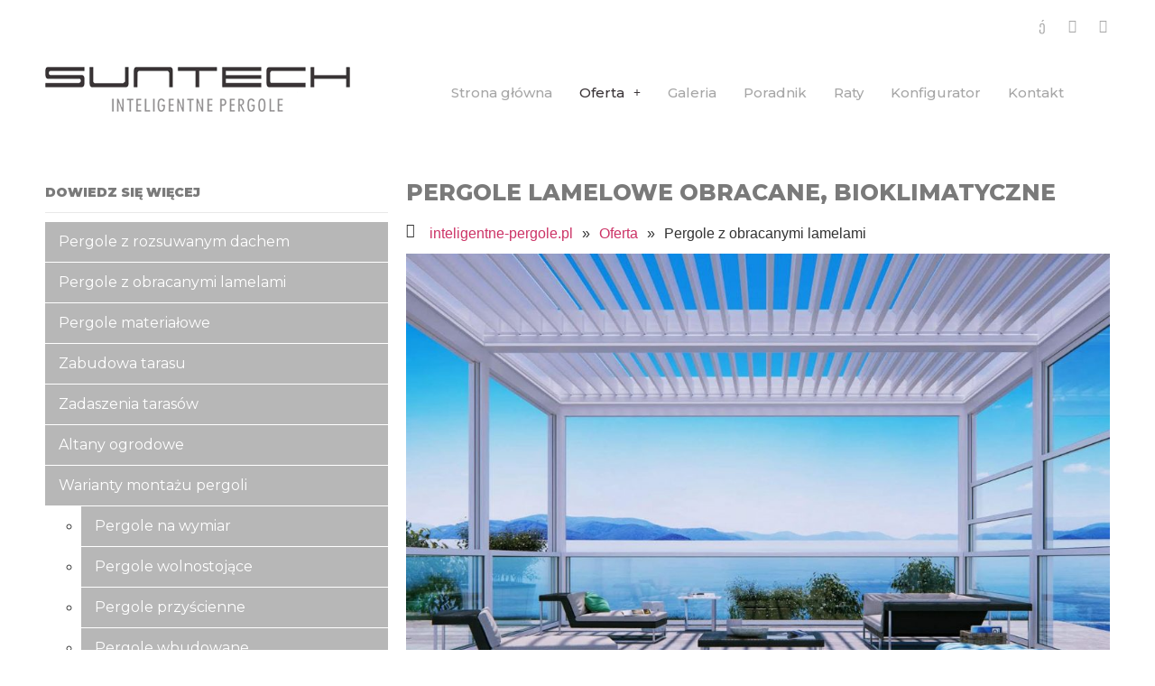

--- FILE ---
content_type: text/html; charset=UTF-8
request_url: https://inteligentne-pergole.pl/oferta/pergole-z-obracanymi-lamelami/
body_size: 20583
content:
<!DOCTYPE html><html lang="pl-PL"><head><meta charset="UTF-8" /><meta name="viewport" content="width=device-width, initial-scale=1" /><link rel="profile" href="https://gmpg.org/xfn/11" /><link rel="pingback" href="https://inteligentne-pergole.pl/xmlrpc.php" /><meta name='robots' content='index, follow, max-image-preview:large, max-snippet:-1, max-video-preview:-1' />  <script data-cfasync="false" data-pagespeed-no-defer>var gtm4wp_datalayer_name = "dataLayer";
	var dataLayer = dataLayer || [];</script> <title>Pergole lamelowe Warszawa - Pergola bioklimatyczna</title><meta name="description" content="Pergola bioklimatyczna Axis to połączenie designu i funkcjonalności. Automatycznie zamykany, wodoszczelny dach pergoli, to pełna ochrona przed słońcem i opadami." /><link rel="canonical" href="https://inteligentne-pergole.pl/oferta/pergole-z-obracanymi-lamelami/" /><meta property="og:locale" content="pl_PL" /><meta property="og:type" content="article" /><meta property="og:title" content="Pergole lamelowe Warszawa - Pergola bioklimatyczna" /><meta property="og:description" content="Pergola bioklimatyczna Axis to połączenie designu i funkcjonalności. Automatycznie zamykany, wodoszczelny dach pergoli, to pełna ochrona przed słońcem i opadami." /><meta property="og:url" content="https://inteligentne-pergole.pl/oferta/pergole-z-obracanymi-lamelami/" /><meta property="og:site_name" content="Inteligentne Pergole" /><meta property="article:modified_time" content="2025-01-14T10:44:26+00:00" /><meta property="og:image" content="https://inteligentne-pergole.pl/wp-content/uploads/2020/05/axis-lamele-1024x683.jpg" /><meta name="twitter:card" content="summary_large_image" /><meta name="twitter:label1" content="Szacowany czas czytania" /><meta name="twitter:data1" content="14 minut" /> <script type="application/ld+json" class="yoast-schema-graph">{"@context":"https://schema.org","@graph":[{"@type":"WebPage","@id":"https://inteligentne-pergole.pl/oferta/pergole-z-obracanymi-lamelami/","url":"https://inteligentne-pergole.pl/oferta/pergole-z-obracanymi-lamelami/","name":"Pergole lamelowe Warszawa - Pergola bioklimatyczna","isPartOf":{"@id":"https://inteligentne-pergole.pl/#website"},"primaryImageOfPage":{"@id":"https://inteligentne-pergole.pl/oferta/pergole-z-obracanymi-lamelami/#primaryimage"},"image":{"@id":"https://inteligentne-pergole.pl/oferta/pergole-z-obracanymi-lamelami/#primaryimage"},"thumbnailUrl":"https://inteligentne-pergole.pl/wp-content/uploads/2020/05/axis-lamele-1024x683.jpg","datePublished":"2020-05-06T10:44:51+00:00","dateModified":"2025-01-14T10:44:26+00:00","description":"Pergola bioklimatyczna Axis to połączenie designu i funkcjonalności. Automatycznie zamykany, wodoszczelny dach pergoli, to pełna ochrona przed słońcem i opadami.","breadcrumb":{"@id":"https://inteligentne-pergole.pl/oferta/pergole-z-obracanymi-lamelami/#breadcrumb"},"inLanguage":"pl-PL","potentialAction":[{"@type":"ReadAction","target":["https://inteligentne-pergole.pl/oferta/pergole-z-obracanymi-lamelami/"]}]},{"@type":"ImageObject","inLanguage":"pl-PL","@id":"https://inteligentne-pergole.pl/oferta/pergole-z-obracanymi-lamelami/#primaryimage","url":"https://inteligentne-pergole.pl/wp-content/uploads/2020/05/axis-lamele.jpg","contentUrl":"https://inteligentne-pergole.pl/wp-content/uploads/2020/05/axis-lamele.jpg","width":1440,"height":960,"caption":"pergola bioklimatyczna, pergola, pergole, zadaszenie tarasu, pergole ogrodowe warszawa, pergola ogrodowa, pergola na taras, zabudowa tarasu, pergola warszawa, pergola tarasowa, taras zadaszenie, pergole suntech, suntech, bioklimatyczna pergola ogrodowa"},{"@type":"BreadcrumbList","@id":"https://inteligentne-pergole.pl/oferta/pergole-z-obracanymi-lamelami/#breadcrumb","itemListElement":[{"@type":"ListItem","position":1,"name":"Strona główna","item":"https://inteligentne-pergole.pl/"},{"@type":"ListItem","position":2,"name":"Oferta","item":"https://inteligentne-pergole.pl/oferta/"},{"@type":"ListItem","position":3,"name":"Pergole z obracanymi lamelami"}]},{"@type":"WebSite","@id":"https://inteligentne-pergole.pl/#website","url":"https://inteligentne-pergole.pl/","name":"Inteligentne Pergole","description":"","inLanguage":"pl-PL"}]}</script> <link rel="alternate" type="application/rss+xml" title="Inteligentne Pergole &raquo; Kanał z wpisami" href="https://inteligentne-pergole.pl/feed/" /><link rel='stylesheet' id='hfe-widgets-style-css' href='https://inteligentne-pergole.pl/wp-content/cache/autoptimize/css/autoptimize_single_6ae4b08b498ff06e9f242f841d49819a.css?ver=2.6.1' type='text/css' media='all' /><style id='classic-theme-styles-inline-css' type='text/css'>/*! This file is auto-generated */
.wp-block-button__link{color:#fff;background-color:#32373c;border-radius:9999px;box-shadow:none;text-decoration:none;padding:calc(.667em + 2px) calc(1.333em + 2px);font-size:1.125em}.wp-block-file__button{background:#32373c;color:#fff;text-decoration:none}</style><style id='global-styles-inline-css' type='text/css'>body{--wp--preset--color--black: #000000;--wp--preset--color--cyan-bluish-gray: #abb8c3;--wp--preset--color--white: #ffffff;--wp--preset--color--pale-pink: #f78da7;--wp--preset--color--vivid-red: #cf2e2e;--wp--preset--color--luminous-vivid-orange: #ff6900;--wp--preset--color--luminous-vivid-amber: #fcb900;--wp--preset--color--light-green-cyan: #7bdcb5;--wp--preset--color--vivid-green-cyan: #00d084;--wp--preset--color--pale-cyan-blue: #8ed1fc;--wp--preset--color--vivid-cyan-blue: #0693e3;--wp--preset--color--vivid-purple: #9b51e0;--wp--preset--gradient--vivid-cyan-blue-to-vivid-purple: linear-gradient(135deg,rgba(6,147,227,1) 0%,rgb(155,81,224) 100%);--wp--preset--gradient--light-green-cyan-to-vivid-green-cyan: linear-gradient(135deg,rgb(122,220,180) 0%,rgb(0,208,130) 100%);--wp--preset--gradient--luminous-vivid-amber-to-luminous-vivid-orange: linear-gradient(135deg,rgba(252,185,0,1) 0%,rgba(255,105,0,1) 100%);--wp--preset--gradient--luminous-vivid-orange-to-vivid-red: linear-gradient(135deg,rgba(255,105,0,1) 0%,rgb(207,46,46) 100%);--wp--preset--gradient--very-light-gray-to-cyan-bluish-gray: linear-gradient(135deg,rgb(238,238,238) 0%,rgb(169,184,195) 100%);--wp--preset--gradient--cool-to-warm-spectrum: linear-gradient(135deg,rgb(74,234,220) 0%,rgb(151,120,209) 20%,rgb(207,42,186) 40%,rgb(238,44,130) 60%,rgb(251,105,98) 80%,rgb(254,248,76) 100%);--wp--preset--gradient--blush-light-purple: linear-gradient(135deg,rgb(255,206,236) 0%,rgb(152,150,240) 100%);--wp--preset--gradient--blush-bordeaux: linear-gradient(135deg,rgb(254,205,165) 0%,rgb(254,45,45) 50%,rgb(107,0,62) 100%);--wp--preset--gradient--luminous-dusk: linear-gradient(135deg,rgb(255,203,112) 0%,rgb(199,81,192) 50%,rgb(65,88,208) 100%);--wp--preset--gradient--pale-ocean: linear-gradient(135deg,rgb(255,245,203) 0%,rgb(182,227,212) 50%,rgb(51,167,181) 100%);--wp--preset--gradient--electric-grass: linear-gradient(135deg,rgb(202,248,128) 0%,rgb(113,206,126) 100%);--wp--preset--gradient--midnight: linear-gradient(135deg,rgb(2,3,129) 0%,rgb(40,116,252) 100%);--wp--preset--font-size--small: 13px;--wp--preset--font-size--medium: 20px;--wp--preset--font-size--large: 36px;--wp--preset--font-size--x-large: 42px;--wp--preset--spacing--20: 0.44rem;--wp--preset--spacing--30: 0.67rem;--wp--preset--spacing--40: 1rem;--wp--preset--spacing--50: 1.5rem;--wp--preset--spacing--60: 2.25rem;--wp--preset--spacing--70: 3.38rem;--wp--preset--spacing--80: 5.06rem;--wp--preset--shadow--natural: 6px 6px 9px rgba(0, 0, 0, 0.2);--wp--preset--shadow--deep: 12px 12px 50px rgba(0, 0, 0, 0.4);--wp--preset--shadow--sharp: 6px 6px 0px rgba(0, 0, 0, 0.2);--wp--preset--shadow--outlined: 6px 6px 0px -3px rgba(255, 255, 255, 1), 6px 6px rgba(0, 0, 0, 1);--wp--preset--shadow--crisp: 6px 6px 0px rgba(0, 0, 0, 1);}:where(.is-layout-flex){gap: 0.5em;}:where(.is-layout-grid){gap: 0.5em;}body .is-layout-flow > .alignleft{float: left;margin-inline-start: 0;margin-inline-end: 2em;}body .is-layout-flow > .alignright{float: right;margin-inline-start: 2em;margin-inline-end: 0;}body .is-layout-flow > .aligncenter{margin-left: auto !important;margin-right: auto !important;}body .is-layout-constrained > .alignleft{float: left;margin-inline-start: 0;margin-inline-end: 2em;}body .is-layout-constrained > .alignright{float: right;margin-inline-start: 2em;margin-inline-end: 0;}body .is-layout-constrained > .aligncenter{margin-left: auto !important;margin-right: auto !important;}body .is-layout-constrained > :where(:not(.alignleft):not(.alignright):not(.alignfull)){max-width: var(--wp--style--global--content-size);margin-left: auto !important;margin-right: auto !important;}body .is-layout-constrained > .alignwide{max-width: var(--wp--style--global--wide-size);}body .is-layout-flex{display: flex;}body .is-layout-flex{flex-wrap: wrap;align-items: center;}body .is-layout-flex > *{margin: 0;}body .is-layout-grid{display: grid;}body .is-layout-grid > *{margin: 0;}:where(.wp-block-columns.is-layout-flex){gap: 2em;}:where(.wp-block-columns.is-layout-grid){gap: 2em;}:where(.wp-block-post-template.is-layout-flex){gap: 1.25em;}:where(.wp-block-post-template.is-layout-grid){gap: 1.25em;}.has-black-color{color: var(--wp--preset--color--black) !important;}.has-cyan-bluish-gray-color{color: var(--wp--preset--color--cyan-bluish-gray) !important;}.has-white-color{color: var(--wp--preset--color--white) !important;}.has-pale-pink-color{color: var(--wp--preset--color--pale-pink) !important;}.has-vivid-red-color{color: var(--wp--preset--color--vivid-red) !important;}.has-luminous-vivid-orange-color{color: var(--wp--preset--color--luminous-vivid-orange) !important;}.has-luminous-vivid-amber-color{color: var(--wp--preset--color--luminous-vivid-amber) !important;}.has-light-green-cyan-color{color: var(--wp--preset--color--light-green-cyan) !important;}.has-vivid-green-cyan-color{color: var(--wp--preset--color--vivid-green-cyan) !important;}.has-pale-cyan-blue-color{color: var(--wp--preset--color--pale-cyan-blue) !important;}.has-vivid-cyan-blue-color{color: var(--wp--preset--color--vivid-cyan-blue) !important;}.has-vivid-purple-color{color: var(--wp--preset--color--vivid-purple) !important;}.has-black-background-color{background-color: var(--wp--preset--color--black) !important;}.has-cyan-bluish-gray-background-color{background-color: var(--wp--preset--color--cyan-bluish-gray) !important;}.has-white-background-color{background-color: var(--wp--preset--color--white) !important;}.has-pale-pink-background-color{background-color: var(--wp--preset--color--pale-pink) !important;}.has-vivid-red-background-color{background-color: var(--wp--preset--color--vivid-red) !important;}.has-luminous-vivid-orange-background-color{background-color: var(--wp--preset--color--luminous-vivid-orange) !important;}.has-luminous-vivid-amber-background-color{background-color: var(--wp--preset--color--luminous-vivid-amber) !important;}.has-light-green-cyan-background-color{background-color: var(--wp--preset--color--light-green-cyan) !important;}.has-vivid-green-cyan-background-color{background-color: var(--wp--preset--color--vivid-green-cyan) !important;}.has-pale-cyan-blue-background-color{background-color: var(--wp--preset--color--pale-cyan-blue) !important;}.has-vivid-cyan-blue-background-color{background-color: var(--wp--preset--color--vivid-cyan-blue) !important;}.has-vivid-purple-background-color{background-color: var(--wp--preset--color--vivid-purple) !important;}.has-black-border-color{border-color: var(--wp--preset--color--black) !important;}.has-cyan-bluish-gray-border-color{border-color: var(--wp--preset--color--cyan-bluish-gray) !important;}.has-white-border-color{border-color: var(--wp--preset--color--white) !important;}.has-pale-pink-border-color{border-color: var(--wp--preset--color--pale-pink) !important;}.has-vivid-red-border-color{border-color: var(--wp--preset--color--vivid-red) !important;}.has-luminous-vivid-orange-border-color{border-color: var(--wp--preset--color--luminous-vivid-orange) !important;}.has-luminous-vivid-amber-border-color{border-color: var(--wp--preset--color--luminous-vivid-amber) !important;}.has-light-green-cyan-border-color{border-color: var(--wp--preset--color--light-green-cyan) !important;}.has-vivid-green-cyan-border-color{border-color: var(--wp--preset--color--vivid-green-cyan) !important;}.has-pale-cyan-blue-border-color{border-color: var(--wp--preset--color--pale-cyan-blue) !important;}.has-vivid-cyan-blue-border-color{border-color: var(--wp--preset--color--vivid-cyan-blue) !important;}.has-vivid-purple-border-color{border-color: var(--wp--preset--color--vivid-purple) !important;}.has-vivid-cyan-blue-to-vivid-purple-gradient-background{background: var(--wp--preset--gradient--vivid-cyan-blue-to-vivid-purple) !important;}.has-light-green-cyan-to-vivid-green-cyan-gradient-background{background: var(--wp--preset--gradient--light-green-cyan-to-vivid-green-cyan) !important;}.has-luminous-vivid-amber-to-luminous-vivid-orange-gradient-background{background: var(--wp--preset--gradient--luminous-vivid-amber-to-luminous-vivid-orange) !important;}.has-luminous-vivid-orange-to-vivid-red-gradient-background{background: var(--wp--preset--gradient--luminous-vivid-orange-to-vivid-red) !important;}.has-very-light-gray-to-cyan-bluish-gray-gradient-background{background: var(--wp--preset--gradient--very-light-gray-to-cyan-bluish-gray) !important;}.has-cool-to-warm-spectrum-gradient-background{background: var(--wp--preset--gradient--cool-to-warm-spectrum) !important;}.has-blush-light-purple-gradient-background{background: var(--wp--preset--gradient--blush-light-purple) !important;}.has-blush-bordeaux-gradient-background{background: var(--wp--preset--gradient--blush-bordeaux) !important;}.has-luminous-dusk-gradient-background{background: var(--wp--preset--gradient--luminous-dusk) !important;}.has-pale-ocean-gradient-background{background: var(--wp--preset--gradient--pale-ocean) !important;}.has-electric-grass-gradient-background{background: var(--wp--preset--gradient--electric-grass) !important;}.has-midnight-gradient-background{background: var(--wp--preset--gradient--midnight) !important;}.has-small-font-size{font-size: var(--wp--preset--font-size--small) !important;}.has-medium-font-size{font-size: var(--wp--preset--font-size--medium) !important;}.has-large-font-size{font-size: var(--wp--preset--font-size--large) !important;}.has-x-large-font-size{font-size: var(--wp--preset--font-size--x-large) !important;}
.wp-block-navigation a:where(:not(.wp-element-button)){color: inherit;}
:where(.wp-block-post-template.is-layout-flex){gap: 1.25em;}:where(.wp-block-post-template.is-layout-grid){gap: 1.25em;}
:where(.wp-block-columns.is-layout-flex){gap: 2em;}:where(.wp-block-columns.is-layout-grid){gap: 2em;}
.wp-block-pullquote{font-size: 1.5em;line-height: 1.6;}</style><link rel='stylesheet' id='foogallery-core-css' href='https://inteligentne-pergole.pl/wp-content/plugins/foogallery/extensions/default-templates/shared/css/foogallery.min.css?ver=3.0.2' type='text/css' media='all' /><link rel='stylesheet' id='foobox-free-min-css' href='https://inteligentne-pergole.pl/wp-content/plugins/foobox-image-lightbox/free/css/foobox.free.min.css?ver=2.7.35' type='text/css' media='all' /><link rel='stylesheet' id='contact-form-7-css' href='https://inteligentne-pergole.pl/wp-content/cache/autoptimize/css/autoptimize_single_3fd2afa98866679439097f4ab102fe0a.css?ver=5.9.8' type='text/css' media='all' /><link rel='stylesheet' id='sp-ea-fontello-icons-css' href='https://inteligentne-pergole.pl/wp-content/plugins/easy-accordion-free/admin/css/fontello.min.css?ver=3.0.1' type='text/css' media='all' /><link rel='stylesheet' id='sp-ea-style-css' href='https://inteligentne-pergole.pl/wp-content/cache/autoptimize/css/autoptimize_single_d91262ac3a807a2a04920bc5d958f94e.css?ver=3.0.1' type='text/css' media='all' /><style id='sp-ea-style-inline-css' type='text/css'>#sp-ea-2514 .spcollapsing { height: 0; overflow: hidden; transition-property: height;transition-duration: 300ms;}.sp-easy-accordion-enabled .eap_section_title_2514, body .eap_section_title_2514 { color: #444; margin-bottom:  30px; }#sp-ea-2514.sp-easy-accordion>.sp-ea-single {margin-bottom: 10px; border: 1px solid #e2e2e2; }#sp-ea-2514.sp-easy-accordion>.sp-ea-single>.ea-header a {color: #444;}#sp-ea-2514.sp-easy-accordion>.sp-ea-single>.sp-collapse>.ea-body {background: #fff; color: #444;}#sp-ea-2514.sp-easy-accordion>.sp-ea-single {background: #eee;}#sp-ea-2514.sp-easy-accordion>.sp-ea-single>.ea-header a .ea-expand-icon { float: left; color: #444;font-size: 16px;}</style><link rel='stylesheet' id='hfe-style-css' href='https://inteligentne-pergole.pl/wp-content/cache/autoptimize/css/autoptimize_single_a5bf64d5859ee94a3e8e93d592d6d2a0.css?ver=2.6.1' type='text/css' media='all' /><link rel='stylesheet' id='elementor-icons-css' href='https://inteligentne-pergole.pl/wp-content/plugins/elementor/assets/lib/eicons/css/elementor-icons.min.css?ver=5.35.0' type='text/css' media='all' /><link rel='stylesheet' id='elementor-frontend-css' href='https://inteligentne-pergole.pl/wp-content/plugins/elementor/assets/css/frontend.min.css?ver=3.27.7' type='text/css' media='all' /><link rel='stylesheet' id='elementor-post-5-css' href='https://inteligentne-pergole.pl/wp-content/uploads/elementor/css/post-5.css?ver=1741903493' type='text/css' media='all' /><link rel='stylesheet' id='font-awesome-5-all-css' href='https://inteligentne-pergole.pl/wp-content/plugins/elementor/assets/lib/font-awesome/css/all.min.css?ver=3.27.7' type='text/css' media='all' /><link rel='stylesheet' id='font-awesome-4-shim-css' href='https://inteligentne-pergole.pl/wp-content/plugins/elementor/assets/lib/font-awesome/css/v4-shims.min.css?ver=3.27.7' type='text/css' media='all' /><link rel='stylesheet' id='widget-heading-css' href='https://inteligentne-pergole.pl/wp-content/plugins/elementor/assets/css/widget-heading.min.css?ver=3.27.7' type='text/css' media='all' /><link rel='stylesheet' id='swiper-css' href='https://inteligentne-pergole.pl/wp-content/plugins/elementor/assets/lib/swiper/v8/css/swiper.min.css?ver=8.4.5' type='text/css' media='all' /><link rel='stylesheet' id='e-swiper-css' href='https://inteligentne-pergole.pl/wp-content/plugins/elementor/assets/css/conditionals/e-swiper.min.css?ver=3.27.7' type='text/css' media='all' /><link rel='stylesheet' id='widget-image-css' href='https://inteligentne-pergole.pl/wp-content/plugins/elementor/assets/css/widget-image.min.css?ver=3.27.7' type='text/css' media='all' /><link rel='stylesheet' id='widget-text-editor-css' href='https://inteligentne-pergole.pl/wp-content/plugins/elementor/assets/css/widget-text-editor.min.css?ver=3.27.7' type='text/css' media='all' /><link rel='stylesheet' id='widget-video-css' href='https://inteligentne-pergole.pl/wp-content/plugins/elementor/assets/css/widget-video.min.css?ver=3.27.7' type='text/css' media='all' /><link rel='stylesheet' id='widget-social-icons-css' href='https://inteligentne-pergole.pl/wp-content/plugins/elementor/assets/css/widget-social-icons.min.css?ver=3.27.7' type='text/css' media='all' /><link rel='stylesheet' id='e-apple-webkit-css' href='https://inteligentne-pergole.pl/wp-content/plugins/elementor/assets/css/conditionals/apple-webkit.min.css?ver=3.27.7' type='text/css' media='all' /><link rel='stylesheet' id='elementor-post-29-css' href='https://inteligentne-pergole.pl/wp-content/uploads/elementor/css/post-29.css?ver=1741905740' type='text/css' media='all' /><link rel='stylesheet' id='elementor-post-9-css' href='https://inteligentne-pergole.pl/wp-content/uploads/elementor/css/post-9.css?ver=1741903493' type='text/css' media='all' /><link rel='stylesheet' id='hello-elementor-css' href='https://inteligentne-pergole.pl/wp-content/themes/hello-elementor/style.min.css?ver=2.5.0' type='text/css' media='all' /><link rel='stylesheet' id='hello-elementor-theme-style-css' href='https://inteligentne-pergole.pl/wp-content/themes/hello-elementor/theme.min.css?ver=2.5.0' type='text/css' media='all' /><link rel='stylesheet' id='hfe-elementor-icons-css' href='https://inteligentne-pergole.pl/wp-content/plugins/elementor/assets/lib/eicons/css/elementor-icons.min.css?ver=5.34.0' type='text/css' media='all' /><link rel='stylesheet' id='hfe-icons-list-css' href='https://inteligentne-pergole.pl/wp-content/plugins/elementor/assets/css/widget-icon-list.min.css?ver=3.24.3' type='text/css' media='all' /><link rel='stylesheet' id='hfe-social-icons-css' href='https://inteligentne-pergole.pl/wp-content/plugins/elementor/assets/css/widget-social-icons.min.css?ver=3.24.0' type='text/css' media='all' /><link rel='stylesheet' id='hfe-social-share-icons-brands-css' href='https://inteligentne-pergole.pl/wp-content/cache/autoptimize/css/autoptimize_single_1f1c6abbb54c6d189b7263e0861fae8a.css?ver=5.15.3' type='text/css' media='all' /><link rel='stylesheet' id='hfe-social-share-icons-fontawesome-css' href='https://inteligentne-pergole.pl/wp-content/cache/autoptimize/css/autoptimize_single_aae648ec410260f859ac89e58a8372c1.css?ver=5.15.3' type='text/css' media='all' /><link rel='stylesheet' id='hfe-nav-menu-icons-css' href='https://inteligentne-pergole.pl/wp-content/cache/autoptimize/css/autoptimize_single_8d37441d69ebc9b55dff2c7c214ef997.css?ver=5.15.3' type='text/css' media='all' /><link rel='stylesheet' id='google-fonts-1-css' href='https://fonts.googleapis.com/css?family=Montserrat%3A100%2C100italic%2C200%2C200italic%2C300%2C300italic%2C400%2C400italic%2C500%2C500italic%2C600%2C600italic%2C700%2C700italic%2C800%2C800italic%2C900%2C900italic&#038;display=auto&#038;subset=latin-ext&#038;ver=6.4.7' type='text/css' media='all' /><link rel='stylesheet' id='elementor-icons-shared-0-css' href='https://inteligentne-pergole.pl/wp-content/plugins/elementor/assets/lib/font-awesome/css/fontawesome.min.css?ver=5.15.3' type='text/css' media='all' /><link rel='stylesheet' id='elementor-icons-fa-solid-css' href='https://inteligentne-pergole.pl/wp-content/plugins/elementor/assets/lib/font-awesome/css/solid.min.css?ver=5.15.3' type='text/css' media='all' /><link rel='stylesheet' id='elementor-icons-fa-brands-css' href='https://inteligentne-pergole.pl/wp-content/plugins/elementor/assets/lib/font-awesome/css/brands.min.css?ver=5.15.3' type='text/css' media='all' /><link rel='stylesheet' id='elementor-icons-fa-regular-css' href='https://inteligentne-pergole.pl/wp-content/plugins/elementor/assets/lib/font-awesome/css/regular.min.css?ver=5.15.3' type='text/css' media='all' /><link rel="preconnect" href="https://fonts.gstatic.com/" crossorigin> <script type="text/javascript" src="https://inteligentne-pergole.pl/wp-includes/js/jquery/jquery.min.js?ver=3.7.1" id="jquery-core-js"></script> <script type="text/javascript" id="jquery-js-after">!function($){"use strict";$(document).ready(function(){$(this).scrollTop()>100&&$(".hfe-scroll-to-top-wrap").removeClass("hfe-scroll-to-top-hide"),$(window).scroll(function(){$(this).scrollTop()<100?$(".hfe-scroll-to-top-wrap").fadeOut(300):$(".hfe-scroll-to-top-wrap").fadeIn(300)}),$(".hfe-scroll-to-top-wrap").on("click",function(){$("html, body").animate({scrollTop:0},300);return!1})})}(jQuery);
!function($){'use strict';$(document).ready(function(){var bar=$('.hfe-reading-progress-bar');if(!bar.length)return;$(window).on('scroll',function(){var s=$(window).scrollTop(),d=$(document).height()-$(window).height(),p=d? s/d*100:0;bar.css('width',p+'%')});});}(jQuery);</script> <script type="text/javascript" id="foobox-free-min-js-before">/* Run FooBox FREE (v2.7.35) */
var FOOBOX = window.FOOBOX = {
	ready: true,
	disableOthers: false,
	o: {wordpress: { enabled: true }, countMessage:'image %index of %total', captions: { dataTitle: ["captionTitle","title","elementorLightboxTitle"], dataDesc: ["captionDesc","description","elementorLightboxDescription"] }, rel: '', excludes:'.fbx-link,.nofoobox,.nolightbox,a[href*="pinterest.com/pin/create/button/"]', affiliate : { enabled: false }},
	selectors: [
		".foogallery-container.foogallery-lightbox-foobox", ".foogallery-container.foogallery-lightbox-foobox-free", ".gallery", ".wp-block-gallery", ".wp-caption", ".wp-block-image", "a:has(img[class*=wp-image-])", ".foobox"
	],
	pre: function( $ ){
		// Custom JavaScript (Pre)
		
	},
	post: function( $ ){
		// Custom JavaScript (Post)
		
		// Custom Captions Code
		
	},
	custom: function( $ ){
		// Custom Extra JS
		
	}
};</script> <link rel="https://api.w.org/" href="https://inteligentne-pergole.pl/wp-json/" /><link rel="alternate" type="application/json" href="https://inteligentne-pergole.pl/wp-json/wp/v2/pages/29" /><link rel="EditURI" type="application/rsd+xml" title="RSD" href="https://inteligentne-pergole.pl/xmlrpc.php?rsd" /><meta name="generator" content="WordPress 6.4.7" /><link rel='shortlink' href='https://inteligentne-pergole.pl/?p=29' /><link rel="alternate" type="application/json+oembed" href="https://inteligentne-pergole.pl/wp-json/oembed/1.0/embed?url=https%3A%2F%2Finteligentne-pergole.pl%2Foferta%2Fpergole-z-obracanymi-lamelami%2F" /><link rel="alternate" type="text/xml+oembed" href="https://inteligentne-pergole.pl/wp-json/oembed/1.0/embed?url=https%3A%2F%2Finteligentne-pergole.pl%2Foferta%2Fpergole-z-obracanymi-lamelami%2F&#038;format=xml" />  <script data-cfasync="false" data-pagespeed-no-defer>var dataLayer_content = {"pagePostType":"page","pagePostType2":"single-page","pagePostAuthor":"admin"};
	dataLayer.push( dataLayer_content );</script> <script data-cfasync="false" data-pagespeed-no-defer>(function(w,d,s,l,i){w[l]=w[l]||[];w[l].push({'gtm.start':
new Date().getTime(),event:'gtm.js'});var f=d.getElementsByTagName(s)[0],
j=d.createElement(s),dl=l!='dataLayer'?'&l='+l:'';j.async=true;j.src=
'//www.googletagmanager.com/gtm.js?id='+i+dl;f.parentNode.insertBefore(j,f);
})(window,document,'script','dataLayer','GTM-5VJDG7X');</script> <meta name="generator" content="Elementor 3.27.7; features: additional_custom_breakpoints; settings: css_print_method-external, google_font-enabled, font_display-auto">  <script type='text/javascript'>!function(f,b,e,v,n,t,s){if(f.fbq)return;n=f.fbq=function(){n.callMethod?
n.callMethod.apply(n,arguments):n.queue.push(arguments)};if(!f._fbq)f._fbq=n;
n.push=n;n.loaded=!0;n.version='2.0';n.queue=[];t=b.createElement(e);t.async=!0;
t.src=v;s=b.getElementsByTagName(e)[0];s.parentNode.insertBefore(t,s)}(window,
document,'script','https://connect.facebook.net/en_US/fbevents.js?v=next');</script>  <script type='text/javascript'>var url = window.location.origin + '?ob=open-bridge';
        fbq('set', 'openbridge', '371144570719101', url);</script> <script type='text/javascript'>fbq('init', '371144570719101', {}, {
    "agent": "wordpress-6.4.7-3.0.14"
})</script><script type='text/javascript'>fbq('track', 'PageView', []);</script>  <noscript> <img height="1" width="1" style="display:none" alt="fbpx"
src="https://www.facebook.com/tr?id=371144570719101&ev=PageView&noscript=1" /> </noscript> <style>.e-con.e-parent:nth-of-type(n+4):not(.e-lazyloaded):not(.e-no-lazyload),
				.e-con.e-parent:nth-of-type(n+4):not(.e-lazyloaded):not(.e-no-lazyload) * {
					background-image: none !important;
				}
				@media screen and (max-height: 1024px) {
					.e-con.e-parent:nth-of-type(n+3):not(.e-lazyloaded):not(.e-no-lazyload),
					.e-con.e-parent:nth-of-type(n+3):not(.e-lazyloaded):not(.e-no-lazyload) * {
						background-image: none !important;
					}
				}
				@media screen and (max-height: 640px) {
					.e-con.e-parent:nth-of-type(n+2):not(.e-lazyloaded):not(.e-no-lazyload),
					.e-con.e-parent:nth-of-type(n+2):not(.e-lazyloaded):not(.e-no-lazyload) * {
						background-image: none !important;
					}
				}</style><link rel="icon" href="https://inteligentne-pergole.pl/wp-content/uploads/2020/05/favicon.png" sizes="32x32" /><link rel="icon" href="https://inteligentne-pergole.pl/wp-content/uploads/2020/05/favicon.png" sizes="192x192" /><link rel="apple-touch-icon" href="https://inteligentne-pergole.pl/wp-content/uploads/2020/05/favicon.png" /><meta name="msapplication-TileImage" content="https://inteligentne-pergole.pl/wp-content/uploads/2020/05/favicon.png" /><style type="text/css" id="wp-custom-css">.swiper-pagination {

    text-align: right;

}

.swiper-container-horizontal > .swiper-pagination-bullets, .swiper-pagination-custom, .swiper-pagination-fraction {
    bottom: 10px;
	right:10px;

}

.swiper-pagination-bullet {
    background: #fff !important;
    opacity: 1;
}


.swiper-pagination-bullet-active{
	background: #17A54B !important;
}

.elementor-widget:not(:last-child) {
    margin-bottom: 0px;
}

input[type="date"], input[type="email"], input[type="number"], input[type="password"], input[type="search"], input[type="tel"], input[type="text"], input[type="url"], select, textarea {

    border: 1px solid #d1d1d1;

}

[type="button"], [type="submit"], button {
    color: #17A54B;
    border: 1px solid #17A54B;

}

[type="button"]:focus, [type="button"]:hover, [type="submit"]:focus, [type="submit"]:hover, button:focus, button:hover {
    background-color: #17A54B;
}

.linkContact div ul li a:hover span{
	color: #17A54B;
}

ul.menu{
list-style-type: none;
	padding: 0;
}

ul.menu li a{
    display: block;
    background: #B7B7B7;
    padding: 10px 15px;
    color: #fff;
	margin-bottom: 1px;
	font-weight: 400;
	font-family: 'Montserrat';
}

ul.menu li a:hover{
    background: #363032;
}

.page-id-2638 footer {
    display: none;
}
.page-id-2638 #page > p {
	margin:0;
	line-height:0;
}</style></head><body data-rsssl=1 class="page-template page-template-elementor_header_footer page page-id-29 page-child parent-pageid-23 sp-easy-accordion-enabled ehf-header ehf-template-hello-elementor ehf-stylesheet-hello-elementor elementor-default elementor-template-full-width elementor-kit-5 elementor-page elementor-page-29"><div id="page" class="hfeed site"><header id="masthead" itemscope="itemscope" itemtype="https://schema.org/WPHeader"><p class="main-title bhf-hidden" itemprop="headline"><a href="https://inteligentne-pergole.pl" title="Inteligentne Pergole" rel="home">Inteligentne Pergole</a></p><div data-elementor-type="wp-post" data-elementor-id="9" class="elementor elementor-9"><section class="elementor-section elementor-top-section elementor-element elementor-element-14575a3 elementor-section-boxed elementor-section-height-default elementor-section-height-default" data-id="14575a3" data-element_type="section"><div class="elementor-container elementor-column-gap-default"><div class="elementor-column elementor-col-100 elementor-top-column elementor-element elementor-element-2fcf2a1" data-id="2fcf2a1" data-element_type="column"><div class="elementor-widget-wrap elementor-element-populated"><div class="elementor-element elementor-element-3744608 e-grid-align-right elementor-shape-rounded elementor-grid-0 elementor-widget elementor-widget-social-icons" data-id="3744608" data-element_type="widget" data-widget_type="social-icons.default"><div class="elementor-widget-container"><div class="elementor-social-icons-wrapper elementor-grid"> <span class="elementor-grid-item"> <a class="elementor-icon elementor-social-icon elementor-social-icon-youtube-square elementor-repeater-item-66d99e5" href="https://www.youtube.com/channel/UC-Z6gaS9LGzqpGy4AGz6L2Q" target="_blank"> <span class="elementor-screen-only">Youtube-square</span> <i class="fab fa-youtube-square"></i> </a> </span> <span class="elementor-grid-item"> <a class="elementor-icon elementor-social-icon elementor-social-icon-instagram elementor-repeater-item-a1b8525" href="https://www.instagram.com/inteligentne.pergole.suntech/?r=nametag&#038;fbclid=IwAR0UDrkmEY-v5MFXdv7tHl5_cbmevf8UVmYol_udeJgC_xhMaet8tb9SQys" target="_blank"> <span class="elementor-screen-only">Instagram</span> <i class="fab fa-instagram"></i> </a> </span> <span class="elementor-grid-item"> <a class="elementor-icon elementor-social-icon elementor-social-icon-facebook elementor-repeater-item-1a9befb" href="https://facebook.com/PergoleSuntech/" target="_blank"> <span class="elementor-screen-only">Facebook</span> <i class="fab fa-facebook"></i> </a> </span></div></div></div></div></div></div></section><section class="elementor-section elementor-top-section elementor-element elementor-element-4bcc192 elementor-section-boxed elementor-section-height-default elementor-section-height-default" data-id="4bcc192" data-element_type="section"><div class="elementor-container elementor-column-gap-default"><div class="elementor-column elementor-col-33 elementor-top-column elementor-element elementor-element-8cbf9f7" data-id="8cbf9f7" data-element_type="column"><div class="elementor-widget-wrap elementor-element-populated"><div class="elementor-element elementor-element-180922c elementor-widget elementor-widget-site-logo" data-id="180922c" data-element_type="widget" data-settings="{&quot;align&quot;:&quot;left&quot;,&quot;align_tablet&quot;:&quot;center&quot;,&quot;align_mobile&quot;:&quot;center&quot;,&quot;width&quot;:{&quot;unit&quot;:&quot;%&quot;,&quot;size&quot;:&quot;&quot;,&quot;sizes&quot;:[]},&quot;width_tablet&quot;:{&quot;unit&quot;:&quot;%&quot;,&quot;size&quot;:&quot;&quot;,&quot;sizes&quot;:[]},&quot;width_mobile&quot;:{&quot;unit&quot;:&quot;%&quot;,&quot;size&quot;:&quot;&quot;,&quot;sizes&quot;:[]},&quot;space&quot;:{&quot;unit&quot;:&quot;%&quot;,&quot;size&quot;:&quot;&quot;,&quot;sizes&quot;:[]},&quot;space_tablet&quot;:{&quot;unit&quot;:&quot;%&quot;,&quot;size&quot;:&quot;&quot;,&quot;sizes&quot;:[]},&quot;space_mobile&quot;:{&quot;unit&quot;:&quot;%&quot;,&quot;size&quot;:&quot;&quot;,&quot;sizes&quot;:[]},&quot;image_border_radius&quot;:{&quot;unit&quot;:&quot;px&quot;,&quot;top&quot;:&quot;&quot;,&quot;right&quot;:&quot;&quot;,&quot;bottom&quot;:&quot;&quot;,&quot;left&quot;:&quot;&quot;,&quot;isLinked&quot;:true},&quot;image_border_radius_tablet&quot;:{&quot;unit&quot;:&quot;px&quot;,&quot;top&quot;:&quot;&quot;,&quot;right&quot;:&quot;&quot;,&quot;bottom&quot;:&quot;&quot;,&quot;left&quot;:&quot;&quot;,&quot;isLinked&quot;:true},&quot;image_border_radius_mobile&quot;:{&quot;unit&quot;:&quot;px&quot;,&quot;top&quot;:&quot;&quot;,&quot;right&quot;:&quot;&quot;,&quot;bottom&quot;:&quot;&quot;,&quot;left&quot;:&quot;&quot;,&quot;isLinked&quot;:true},&quot;caption_padding&quot;:{&quot;unit&quot;:&quot;px&quot;,&quot;top&quot;:&quot;&quot;,&quot;right&quot;:&quot;&quot;,&quot;bottom&quot;:&quot;&quot;,&quot;left&quot;:&quot;&quot;,&quot;isLinked&quot;:true},&quot;caption_padding_tablet&quot;:{&quot;unit&quot;:&quot;px&quot;,&quot;top&quot;:&quot;&quot;,&quot;right&quot;:&quot;&quot;,&quot;bottom&quot;:&quot;&quot;,&quot;left&quot;:&quot;&quot;,&quot;isLinked&quot;:true},&quot;caption_padding_mobile&quot;:{&quot;unit&quot;:&quot;px&quot;,&quot;top&quot;:&quot;&quot;,&quot;right&quot;:&quot;&quot;,&quot;bottom&quot;:&quot;&quot;,&quot;left&quot;:&quot;&quot;,&quot;isLinked&quot;:true},&quot;caption_space&quot;:{&quot;unit&quot;:&quot;px&quot;,&quot;size&quot;:0,&quot;sizes&quot;:[]},&quot;caption_space_tablet&quot;:{&quot;unit&quot;:&quot;px&quot;,&quot;size&quot;:&quot;&quot;,&quot;sizes&quot;:[]},&quot;caption_space_mobile&quot;:{&quot;unit&quot;:&quot;px&quot;,&quot;size&quot;:&quot;&quot;,&quot;sizes&quot;:[]}}" data-widget_type="site-logo.default"><div class="elementor-widget-container"><div class="hfe-site-logo"> <a data-elementor-open-lightbox=""  class='elementor-clickable' href="https://inteligentne-pergole.pl"><div class="hfe-site-logo-set"><div class="hfe-site-logo-container"> <img class="hfe-site-logo-img elementor-animation-"  src="https://inteligentne-pergole.pl/wp-content/uploads/2020/05/logo.png" alt="logo"/></div></div> </a></div></div></div></div></div><div class="elementor-column elementor-col-66 elementor-top-column elementor-element elementor-element-c4e9f90" data-id="c4e9f90" data-element_type="column"><div class="elementor-widget-wrap elementor-element-populated"><div class="elementor-element elementor-element-8907585 hfe-nav-menu__align-center hfe-submenu-icon-plus hfe-submenu-animation-none hfe-link-redirect-child hfe-nav-menu__breakpoint-tablet elementor-widget elementor-widget-navigation-menu" data-id="8907585" data-element_type="widget" data-settings="{&quot;width_dropdown_item&quot;:{&quot;unit&quot;:&quot;px&quot;,&quot;size&quot;:320,&quot;sizes&quot;:[]},&quot;padding_horizontal_menu_item&quot;:{&quot;unit&quot;:&quot;px&quot;,&quot;size&quot;:15,&quot;sizes&quot;:[]},&quot;padding_horizontal_menu_item_tablet&quot;:{&quot;unit&quot;:&quot;px&quot;,&quot;size&quot;:&quot;&quot;,&quot;sizes&quot;:[]},&quot;padding_horizontal_menu_item_mobile&quot;:{&quot;unit&quot;:&quot;px&quot;,&quot;size&quot;:&quot;&quot;,&quot;sizes&quot;:[]},&quot;padding_vertical_menu_item&quot;:{&quot;unit&quot;:&quot;px&quot;,&quot;size&quot;:15,&quot;sizes&quot;:[]},&quot;padding_vertical_menu_item_tablet&quot;:{&quot;unit&quot;:&quot;px&quot;,&quot;size&quot;:&quot;&quot;,&quot;sizes&quot;:[]},&quot;padding_vertical_menu_item_mobile&quot;:{&quot;unit&quot;:&quot;px&quot;,&quot;size&quot;:&quot;&quot;,&quot;sizes&quot;:[]},&quot;menu_space_between&quot;:{&quot;unit&quot;:&quot;px&quot;,&quot;size&quot;:&quot;&quot;,&quot;sizes&quot;:[]},&quot;menu_space_between_tablet&quot;:{&quot;unit&quot;:&quot;px&quot;,&quot;size&quot;:&quot;&quot;,&quot;sizes&quot;:[]},&quot;menu_space_between_mobile&quot;:{&quot;unit&quot;:&quot;px&quot;,&quot;size&quot;:&quot;&quot;,&quot;sizes&quot;:[]},&quot;menu_row_space&quot;:{&quot;unit&quot;:&quot;px&quot;,&quot;size&quot;:&quot;&quot;,&quot;sizes&quot;:[]},&quot;menu_row_space_tablet&quot;:{&quot;unit&quot;:&quot;px&quot;,&quot;size&quot;:&quot;&quot;,&quot;sizes&quot;:[]},&quot;menu_row_space_mobile&quot;:{&quot;unit&quot;:&quot;px&quot;,&quot;size&quot;:&quot;&quot;,&quot;sizes&quot;:[]},&quot;dropdown_border_radius&quot;:{&quot;unit&quot;:&quot;px&quot;,&quot;top&quot;:&quot;&quot;,&quot;right&quot;:&quot;&quot;,&quot;bottom&quot;:&quot;&quot;,&quot;left&quot;:&quot;&quot;,&quot;isLinked&quot;:true},&quot;dropdown_border_radius_tablet&quot;:{&quot;unit&quot;:&quot;px&quot;,&quot;top&quot;:&quot;&quot;,&quot;right&quot;:&quot;&quot;,&quot;bottom&quot;:&quot;&quot;,&quot;left&quot;:&quot;&quot;,&quot;isLinked&quot;:true},&quot;dropdown_border_radius_mobile&quot;:{&quot;unit&quot;:&quot;px&quot;,&quot;top&quot;:&quot;&quot;,&quot;right&quot;:&quot;&quot;,&quot;bottom&quot;:&quot;&quot;,&quot;left&quot;:&quot;&quot;,&quot;isLinked&quot;:true},&quot;width_dropdown_item_tablet&quot;:{&quot;unit&quot;:&quot;px&quot;,&quot;size&quot;:&quot;&quot;,&quot;sizes&quot;:[]},&quot;width_dropdown_item_mobile&quot;:{&quot;unit&quot;:&quot;px&quot;,&quot;size&quot;:&quot;&quot;,&quot;sizes&quot;:[]},&quot;padding_horizontal_dropdown_item&quot;:{&quot;unit&quot;:&quot;px&quot;,&quot;size&quot;:&quot;&quot;,&quot;sizes&quot;:[]},&quot;padding_horizontal_dropdown_item_tablet&quot;:{&quot;unit&quot;:&quot;px&quot;,&quot;size&quot;:&quot;&quot;,&quot;sizes&quot;:[]},&quot;padding_horizontal_dropdown_item_mobile&quot;:{&quot;unit&quot;:&quot;px&quot;,&quot;size&quot;:&quot;&quot;,&quot;sizes&quot;:[]},&quot;padding_vertical_dropdown_item&quot;:{&quot;unit&quot;:&quot;px&quot;,&quot;size&quot;:15,&quot;sizes&quot;:[]},&quot;padding_vertical_dropdown_item_tablet&quot;:{&quot;unit&quot;:&quot;px&quot;,&quot;size&quot;:&quot;&quot;,&quot;sizes&quot;:[]},&quot;padding_vertical_dropdown_item_mobile&quot;:{&quot;unit&quot;:&quot;px&quot;,&quot;size&quot;:&quot;&quot;,&quot;sizes&quot;:[]},&quot;distance_from_menu&quot;:{&quot;unit&quot;:&quot;px&quot;,&quot;size&quot;:&quot;&quot;,&quot;sizes&quot;:[]},&quot;distance_from_menu_tablet&quot;:{&quot;unit&quot;:&quot;px&quot;,&quot;size&quot;:&quot;&quot;,&quot;sizes&quot;:[]},&quot;distance_from_menu_mobile&quot;:{&quot;unit&quot;:&quot;px&quot;,&quot;size&quot;:&quot;&quot;,&quot;sizes&quot;:[]},&quot;toggle_size&quot;:{&quot;unit&quot;:&quot;px&quot;,&quot;size&quot;:&quot;&quot;,&quot;sizes&quot;:[]},&quot;toggle_size_tablet&quot;:{&quot;unit&quot;:&quot;px&quot;,&quot;size&quot;:&quot;&quot;,&quot;sizes&quot;:[]},&quot;toggle_size_mobile&quot;:{&quot;unit&quot;:&quot;px&quot;,&quot;size&quot;:&quot;&quot;,&quot;sizes&quot;:[]},&quot;toggle_border_width&quot;:{&quot;unit&quot;:&quot;px&quot;,&quot;size&quot;:&quot;&quot;,&quot;sizes&quot;:[]},&quot;toggle_border_width_tablet&quot;:{&quot;unit&quot;:&quot;px&quot;,&quot;size&quot;:&quot;&quot;,&quot;sizes&quot;:[]},&quot;toggle_border_width_mobile&quot;:{&quot;unit&quot;:&quot;px&quot;,&quot;size&quot;:&quot;&quot;,&quot;sizes&quot;:[]},&quot;toggle_border_radius&quot;:{&quot;unit&quot;:&quot;px&quot;,&quot;size&quot;:&quot;&quot;,&quot;sizes&quot;:[]},&quot;toggle_border_radius_tablet&quot;:{&quot;unit&quot;:&quot;px&quot;,&quot;size&quot;:&quot;&quot;,&quot;sizes&quot;:[]},&quot;toggle_border_radius_mobile&quot;:{&quot;unit&quot;:&quot;px&quot;,&quot;size&quot;:&quot;&quot;,&quot;sizes&quot;:[]}}" data-widget_type="navigation-menu.default"><div class="elementor-widget-container"><div class="hfe-nav-menu hfe-layout-horizontal hfe-nav-menu-layout horizontal hfe-pointer__none" data-layout="horizontal"><div role="button" class="hfe-nav-menu__toggle elementor-clickable" tabindex="0" aria-label="Menu Toggle"> <span class="screen-reader-text">Menu</span><div class="hfe-nav-menu-icon"> <i aria-hidden="true"  class="fas fa-align-justify"></i></div></div><nav class="hfe-nav-menu__layout-horizontal hfe-nav-menu__submenu-plus" data-toggle-icon="&lt;i aria-hidden=&quot;true&quot; tabindex=&quot;0&quot; class=&quot;fas fa-align-justify&quot;&gt;&lt;/i&gt;" data-close-icon="&lt;i aria-hidden=&quot;true&quot; tabindex=&quot;0&quot; class=&quot;far fa-window-close&quot;&gt;&lt;/i&gt;" data-full-width="yes"><ul id="menu-1-8907585" class="hfe-nav-menu"><li id="menu-item-37" class="menu-item menu-item-type-post_type menu-item-object-page menu-item-home parent hfe-creative-menu"><a href="https://inteligentne-pergole.pl/" class = "hfe-menu-item">Strona główna</a></li><li id="menu-item-40" class="menu-item menu-item-type-post_type menu-item-object-page current-page-ancestor current-menu-ancestor current-menu-parent current-page-parent current_page_parent current_page_ancestor menu-item-has-children parent hfe-has-submenu hfe-creative-menu"><div class="hfe-has-submenu-container" tabindex="0" role="button" aria-haspopup="true" aria-expanded="false"><a href="https://inteligentne-pergole.pl/oferta/" class = "hfe-menu-item">Oferta<span class='hfe-menu-toggle sub-arrow hfe-menu-child-0'><i class='fa'></i></span></a></div><ul class="sub-menu"><li id="menu-item-41" class="menu-item menu-item-type-post_type menu-item-object-page current-menu-item page_item page-item-29 current_page_item hfe-creative-menu"><a href="https://inteligentne-pergole.pl/oferta/pergole-z-obracanymi-lamelami/" class = "hfe-sub-menu-item hfe-sub-menu-item-active">Pergole z obracanymi lamelami</a></li><li id="menu-item-42" class="menu-item menu-item-type-post_type menu-item-object-page hfe-creative-menu"><a href="https://inteligentne-pergole.pl/oferta/pergole-z-rozsuwanym-dachem/" class = "hfe-sub-menu-item">Pergole z rozsuwanym dachem</a></li><li id="menu-item-43" class="menu-item menu-item-type-post_type menu-item-object-page hfe-creative-menu"><a href="https://inteligentne-pergole.pl/oferta/pergole-materialowe/" class = "hfe-sub-menu-item">Pergole materiałowe</a></li><li id="menu-item-2198" class="menu-item menu-item-type-post_type menu-item-object-page hfe-creative-menu"><a href="https://inteligentne-pergole.pl/pergola-na-taras-hotelu/" class = "hfe-sub-menu-item">Pergole na taras hotelu</a></li><li id="menu-item-1890" class="menu-item menu-item-type-post_type menu-item-object-page hfe-creative-menu"><a href="https://inteligentne-pergole.pl/oferta/altany-ogrodowe/" class = "hfe-sub-menu-item">Altany ogrodowe</a></li><li id="menu-item-988" class="menu-item menu-item-type-post_type menu-item-object-page hfe-creative-menu"><a href="https://inteligentne-pergole.pl/oferta/zabudowa-tarasu/" class = "hfe-sub-menu-item">Zabudowa tarasu</a></li><li id="menu-item-1885" class="menu-item menu-item-type-post_type menu-item-object-page hfe-creative-menu"><a href="https://inteligentne-pergole.pl/oferta/zadaszenia-tarasow/" class = "hfe-sub-menu-item">Zadaszenia tarasów</a></li><li id="menu-item-1475" class="menu-item menu-item-type-custom menu-item-object-custom menu-item-has-children hfe-has-submenu hfe-creative-menu"><div class="hfe-has-submenu-container" tabindex="0" role="button" aria-haspopup="true" aria-expanded="false"><a href="#" class = "hfe-sub-menu-item">Warianty montażu pergoli<span class='hfe-menu-toggle sub-arrow hfe-menu-child-1'><i class='fa'></i></span></a></div><ul class="sub-menu"><li id="menu-item-1481" class="menu-item menu-item-type-post_type menu-item-object-page hfe-creative-menu"><a href="https://inteligentne-pergole.pl/oferta/pergole-na-wymiar/" class = "hfe-sub-menu-item">Pergole na wymiar</a></li><li id="menu-item-1490" class="menu-item menu-item-type-post_type menu-item-object-page hfe-creative-menu"><a href="https://inteligentne-pergole.pl/oferta/pergole-wolnostojace/" class = "hfe-sub-menu-item">Pergole wolnostojące</a></li><li id="menu-item-1504" class="menu-item menu-item-type-post_type menu-item-object-page hfe-creative-menu"><a href="https://inteligentne-pergole.pl/oferta/pergole-przyscienne/" class = "hfe-sub-menu-item">Pergole przyścienne</a></li><li id="menu-item-1503" class="menu-item menu-item-type-post_type menu-item-object-page hfe-creative-menu"><a href="https://inteligentne-pergole.pl/oferta/pergole-wbudowane/" class = "hfe-sub-menu-item">Pergole wbudowane</a></li><li id="menu-item-2197" class="menu-item menu-item-type-post_type menu-item-object-page hfe-creative-menu"><a href="https://inteligentne-pergole.pl/pergola-podwieszana/" class = "hfe-sub-menu-item">Pergole podwieszane</a></li></ul></li><li id="menu-item-44" class="menu-item menu-item-type-post_type menu-item-object-page hfe-creative-menu"><a href="https://inteligentne-pergole.pl/oferta/oslony-boczne/" class = "hfe-sub-menu-item">Osłony boczne</a></li><li id="menu-item-467" class="menu-item menu-item-type-post_type menu-item-object-page hfe-creative-menu"><a href="https://inteligentne-pergole.pl/oferta/akcesoria/" class = "hfe-sub-menu-item">Akcesoria</a></li><li id="menu-item-2540" class="menu-item menu-item-type-post_type menu-item-object-page hfe-creative-menu"><a href="https://inteligentne-pergole.pl/oferta/nowoczesne-carporty-fotowoltaiczne/" class = "hfe-sub-menu-item">Nowoczesne carporty fotowoltaiczne</a></li></ul></li><li id="menu-item-38" class="menu-item menu-item-type-post_type menu-item-object-page parent hfe-creative-menu"><a href="https://inteligentne-pergole.pl/galeria/" class = "hfe-menu-item">Galeria</a></li><li id="menu-item-1049" class="menu-item menu-item-type-post_type menu-item-object-page parent hfe-creative-menu"><a href="https://inteligentne-pergole.pl/poradnik/" class = "hfe-menu-item">Poradnik</a></li><li id="menu-item-1672" class="menu-item menu-item-type-post_type menu-item-object-page parent hfe-creative-menu"><a href="https://inteligentne-pergole.pl/raty/" class = "hfe-menu-item">Raty</a></li><li id="menu-item-2724" class="menu-item menu-item-type-post_type menu-item-object-page parent hfe-creative-menu"><a href="https://inteligentne-pergole.pl/konfigurator/" class = "hfe-menu-item">Konfigurator</a></li><li id="menu-item-39" class="menu-item menu-item-type-post_type menu-item-object-page parent hfe-creative-menu"><a href="https://inteligentne-pergole.pl/kontakt/" class = "hfe-menu-item">Kontakt</a></li></ul></nav></div></div></div></div></div></div></section></div></header><div data-elementor-type="wp-page" data-elementor-id="29" class="elementor elementor-29"><section class="elementor-section elementor-top-section elementor-element elementor-element-13810ea elementor-reverse-tablet elementor-reverse-mobile elementor-section-boxed elementor-section-height-default elementor-section-height-default" data-id="13810ea" data-element_type="section"><div class="elementor-container elementor-column-gap-default"><div class="elementor-column elementor-col-33 elementor-top-column elementor-element elementor-element-0ef9796" data-id="0ef9796" data-element_type="column"><div class="elementor-widget-wrap elementor-element-populated"><div class="elementor-element elementor-element-411a72d elementor-widget elementor-widget-heading" data-id="411a72d" data-element_type="widget" data-widget_type="heading.default"><div class="elementor-widget-container"> <span class="elementor-heading-title elementor-size-default">Dowiedz się więcej </span></div></div><div class="elementor-element elementor-element-ec6a8a5 elementor-widget elementor-widget-wp-widget-nav_menu" data-id="ec6a8a5" data-element_type="widget" data-widget_type="wp-widget-nav_menu.default"><div class="elementor-widget-container"><div class="menu-oferta-container"><ul id="menu-oferta" class="menu"><li id="menu-item-217" class="menu-item menu-item-type-post_type menu-item-object-page menu-item-217"><a href="https://inteligentne-pergole.pl/oferta/pergole-z-rozsuwanym-dachem/">Pergole z rozsuwanym dachem</a></li><li id="menu-item-218" class="menu-item menu-item-type-post_type menu-item-object-page current-menu-item page_item page-item-29 current_page_item menu-item-218"><a href="https://inteligentne-pergole.pl/oferta/pergole-z-obracanymi-lamelami/" aria-current="page">Pergole z obracanymi lamelami</a></li><li id="menu-item-216" class="menu-item menu-item-type-post_type menu-item-object-page menu-item-216"><a href="https://inteligentne-pergole.pl/oferta/pergole-materialowe/">Pergole materiałowe</a></li><li id="menu-item-976" class="menu-item menu-item-type-post_type menu-item-object-page menu-item-976"><a href="https://inteligentne-pergole.pl/oferta/zabudowa-tarasu/">Zabudowa tarasu</a></li><li id="menu-item-1884" class="menu-item menu-item-type-post_type menu-item-object-page menu-item-1884"><a href="https://inteligentne-pergole.pl/oferta/zadaszenia-tarasow/">Zadaszenia tarasów</a></li><li id="menu-item-1891" class="menu-item menu-item-type-post_type menu-item-object-page menu-item-1891"><a href="https://inteligentne-pergole.pl/oferta/altany-ogrodowe/">Altany ogrodowe</a></li><li id="menu-item-1482" class="menu-item menu-item-type-custom menu-item-object-custom menu-item-has-children menu-item-1482"><a href="#">Warianty montażu pergoli</a><ul class="sub-menu"><li id="menu-item-1483" class="menu-item menu-item-type-post_type menu-item-object-page menu-item-1483"><a href="https://inteligentne-pergole.pl/oferta/pergole-na-wymiar/">Pergole na wymiar</a></li><li id="menu-item-1489" class="menu-item menu-item-type-post_type menu-item-object-page menu-item-1489"><a href="https://inteligentne-pergole.pl/oferta/pergole-wolnostojace/">Pergole wolnostojące</a></li><li id="menu-item-1506" class="menu-item menu-item-type-post_type menu-item-object-page menu-item-1506"><a href="https://inteligentne-pergole.pl/oferta/pergole-przyscienne/">Pergole przyścienne</a></li><li id="menu-item-1505" class="menu-item menu-item-type-post_type menu-item-object-page menu-item-1505"><a href="https://inteligentne-pergole.pl/oferta/pergole-wbudowane/">Pergole wbudowane</a></li><li id="menu-item-2194" class="menu-item menu-item-type-post_type menu-item-object-page menu-item-2194"><a href="https://inteligentne-pergole.pl/pergola-podwieszana/">Pergole podwieszane</a></li></ul></li><li id="menu-item-2195" class="menu-item menu-item-type-post_type menu-item-object-page menu-item-2195"><a href="https://inteligentne-pergole.pl/pergola-na-taras-hotelu/">Pergola na taras hotelu</a></li><li id="menu-item-215" class="menu-item menu-item-type-post_type menu-item-object-page menu-item-215"><a href="https://inteligentne-pergole.pl/oferta/oslony-boczne/">Osłony boczne</a></li><li id="menu-item-451" class="menu-item menu-item-type-post_type menu-item-object-page menu-item-451"><a href="https://inteligentne-pergole.pl/oferta/akcesoria/">Akcesoria</a></li><li id="menu-item-2539" class="menu-item menu-item-type-post_type menu-item-object-page menu-item-2539"><a href="https://inteligentne-pergole.pl/oferta/nowoczesne-carporty-fotowoltaiczne/">Nowoczesne carporty fotowoltaiczne</a></li></ul></div></div></div><div class="elementor-element elementor-element-64b49a4 elementor-widget elementor-widget-heading" data-id="64b49a4" data-element_type="widget" data-widget_type="heading.default"><div class="elementor-widget-container"> <span class="elementor-heading-title elementor-size-default">Katalog</span></div></div><div class="elementor-element elementor-element-41faf86 elementor-widget elementor-widget-button" data-id="41faf86" data-element_type="widget" data-widget_type="button.default"><div class="elementor-widget-container"><div class="elementor-button-wrapper"> <a class="elementor-button elementor-button-link elementor-size-sm" href="https://inteligentne-pergole.pl/wp-content/uploads/2021/10/Pergole-SUNTECH-PRIVEE-.pdf" target="_blank"> <span class="elementor-button-content-wrapper"> <span class="elementor-button-icon"> <i aria-hidden="true" class="fas fa-file-download"></i> </span> <span class="elementor-button-text">Pobierz katalog</span> </span> </a></div></div></div></div></div><div class="elementor-column elementor-col-66 elementor-top-column elementor-element elementor-element-4df6d12" data-id="4df6d12" data-element_type="column"><div class="elementor-widget-wrap elementor-element-populated"><div class="elementor-element elementor-element-722220f elementor-widget elementor-widget-heading" data-id="722220f" data-element_type="widget" data-widget_type="heading.default"><div class="elementor-widget-container"><h1 class="elementor-heading-title elementor-size-default">Pergole lamelowe obracane, bioklimatyczne</h1></div></div><div class="elementor-element elementor-element-0510100 elementor-widget elementor-widget-hfe-breadcrumbs-widget" data-id="0510100" data-element_type="widget" data-widget_type="hfe-breadcrumbs-widget.default"><div class="elementor-widget-container"><nav aria-label="Breadcrumb"><ul class="hfe-breadcrumbs hfe-breadcrumbs-show-home"><li class="hfe-breadcrumbs-item hfe-breadcrumbs-first"><span class="hfe-breadcrumbs-home-icon"><i aria-hidden="true" class="fas fa-home"></i></span><a href="https://inteligentne-pergole.pl"><span class="hfe-breadcrumbs-text">inteligentne-pergole.pl</span></a></li><li class="hfe-breadcrumbs-separator"><span class="hfe-breadcrumbs-separator-text">»</span></li><li class="hfe-breadcrumbs-item "><a href="https://inteligentne-pergole.pl/oferta/"><span class="hfe-breadcrumbs-text">Oferta</span></a></li><li class="hfe-breadcrumbs-separator"><span class="hfe-breadcrumbs-separator-text">»</span></li><li class="hfe-breadcrumbs-item hfe-breadcrumbs-last"><span class="hfe-breadcrumbs-text" aria-current="page">Pergole z obracanymi lamelami</span></li></ul></nav></div></div><div class="elementor-element elementor-element-6ad2096 elementor-widget elementor-widget-image" data-id="6ad2096" data-element_type="widget" data-widget_type="image.default"><div class="elementor-widget-container"> <img fetchpriority="high" decoding="async" width="800" height="534" src="https://inteligentne-pergole.pl/wp-content/uploads/2020/05/axis-lamele-1024x683.jpg" class="attachment-large size-large wp-image-387" alt="pergola bioklimatyczna, pergola, pergole, zadaszenie tarasu, pergole ogrodowe warszawa, pergola ogrodowa, pergola na taras, zabudowa tarasu, pergola warszawa, pergola tarasowa, taras zadaszenie, pergole suntech, suntech, bioklimatyczna pergola ogrodowa" srcset="https://inteligentne-pergole.pl/wp-content/uploads/2020/05/axis-lamele-1024x683.jpg 1024w, https://inteligentne-pergole.pl/wp-content/uploads/2020/05/axis-lamele-300x200.jpg 300w, https://inteligentne-pergole.pl/wp-content/uploads/2020/05/axis-lamele-768x512.jpg 768w, https://inteligentne-pergole.pl/wp-content/uploads/2020/05/axis-lamele.jpg 1440w" sizes="(max-width: 800px) 100vw, 800px" /></div></div><div class="elementor-element elementor-element-a41ce35 elementor-widget elementor-widget-text-editor" data-id="a41ce35" data-element_type="widget" data-widget_type="text-editor.default"><div class="elementor-widget-container"><h2 style="font-size: 16px;"><strong>Pergola Bioklimatyczna AXIS</strong></h2><p>Axis to nowoczesny system bioklimatycznej pergoli, który doskonale wpisuje się w oczekiwania współczesnej architektury mieszkaniowej i użytkowej. Podstawową zaletą pergoli na taras Axis są obrotowe lamele, dzięki którym możemy zarządzać ilością promieniowania słonecznego w obrębie pergoli. Pergola bioklimatyczna Axis to harmonijne połączenie designu i funkcjonalności, które każdorazowo możemy dostosować do indywidualnych potrzeb inwestora kreując elegancką i komfortową przestrzeń do wypoczynku i relaksu niezależnie do panujących na zewnątrz warunków atmosferycznych.</p><h2 style="font-size: 16px;"><strong>Pergole z obrotowymi lamelami</strong></h2><p>Dotychczas <a href="https://inteligentne-pergole.pl/oferta/zabudowa-tarasu/">zabudowa tarasu</a> była jednoznaczna z jego całkowitym zacienieniem, ewentualnie transparentnym zadaszeniem, które chroniło przed deszczem, ale nie dawało wytchnienia od słońca. Pergole z obrotowymi lamelami Axis oferują swobodę w zarządzaniu stopniem nasłonecznienia przestrzeni, jednocześnie zapewniając komfort termiczny i wyróżniając się wysokimi walorami estetycznymi oferowanych rozwiązań.</p><p>Pergola bioklimatyczna jest systemem modułowym, co pozwala na zadaszenie dowolnej powierzchni, przy jednoczesnym zapewnieniu wysokiego komfortu jej użytkowania. Lamele w <a href="https://inteligentne-pergole.pl/oferta/zadaszenia-tarasow/">zadaszeniu tarasu</a> sterowane są automatycznie. Istnieje możliwość niezależnego sterowania lamelami w poszczególnym modułach zadaszenia, dzięki czemu każdy może cieszyć się taką ilością słońca, na jaką w danym momencie ma ochotę. Po zamknięciu lameli system zapewnia 100%-ową ochronę przed deszczem. Charakteryzuje się także dużą wytrzymałością na obciążenia śniegiem, dzięki czemu przestrzeń zabudowanego tarasu może być użytkowana we wszystkich warunkach atmosferycznych, niezależnie od pory roku.</p><p><a href="https://inteligentne-pergole.pl/">Pergola tarasowa</a> to rozwiązanie komfortowe, funkcjonalne, a zarazem wyjątkowo odporne na niekorzystne warunki zewnętrzne. Dzięki temu pergole lamelowe zachowują pierwotną estetykę przez długi czas użytkowania, jednocześnie stanowiąc system odznaczający się wysoką niezawodnością i łatwością codziennej obsługi. Każda oferowana przez nas pergola lamelowa to rozwiązanie stworzone z myślą o indywidualnych potrzebach konkretnego inwestora. To sprawia, że aluminiowa pergola tarasowa Axis doskonale wpisuje się w architekturę oraz funkcjonalny aspekt nieruchomości.</p><p>Pergole lamelowe są chętnie wybierane zarówno przez właścicieli domów jednorodzinnych, jak i nieruchomości rekreacyjnych. Z ich zalet korzystają również właściciele ekskluzywnych nieruchomości na wynajem – sezonowych i całorocznych.</p></div></div><div class="elementor-element elementor-element-d0720a7 elementor-widget elementor-widget-video" data-id="d0720a7" data-element_type="widget" data-settings="{&quot;video_type&quot;:&quot;hosted&quot;,&quot;controls&quot;:&quot;yes&quot;}" data-widget_type="video.default"><div class="elementor-widget-container"><div class="e-hosted-video elementor-wrapper elementor-open-inline"><video class="elementor-video" src="https://inteligentne-pergole.pl/wp-content/uploads/2020/06/Axis-ładny-film.mp4" controls="" preload="metadata" controlsList="nodownload"></video></div></div></div><div class="elementor-element elementor-element-104dd50 elementor-widget elementor-widget-text-editor" data-id="104dd50" data-element_type="widget" data-widget_type="text-editor.default"><div class="elementor-widget-container"><h2 style="font-size: 16px;"><strong>Pergola lamelowa do Twojego domu, ogrodu, restauracji, czy hotelu</strong></h2><p>Pergole z obracanymi lamelami marki SUNTECH doskonale wpisują się w oczekiwania wszystkich użytkowników – osób prywatnych oraz klientów biznesowych. Wiele osób pyta nas, czy są to <a href="https://inteligentne-pergole.pl/oferta/pergole-metalowe/">pergole tarasowe metalowe</a>, a prawda jest taka, że SUNTECH to najwyższej jakości aluminiowa pergola na taras, która jest długoterminową inwestycją na całe pokolenie. W zależności od preferencji inwestora konstrukcja pergoli może być wolnostojąca, albo przymocowana do ściany budynku, lub zamontowana w już istniejącej konstrukcji betonowej. Specjalizujemy się w projektowaniu oraz kompleksowej realizacji zabudowy tarasowej wykorzystującej pergole bioklimatyczne. Oferujemy także montaż pergoli w nowobudowanych inwestycjach , jak również obiektach istniejących, co pozwala na wpisanie innowacyjnych rozwiązań w bryłę budynku bez nadmiernego ingerowania w jej dotychczasową estetykę.</p><p>W ofercie posiadamy również inne systemy zabudowy tarasu, dzięki którym użytkowana przestrzeń staje się bardziej luksusowa i komfortowa. Flagowe modele firmy SUNTECH to pergole lamelowe z rozsuwanym dachem: model Aerolux – z obrotowymi lamelami i rozsuwanym dachem oraz model Exxen – pergole o gigantycznych rozmiarach, których dach otwiera się się na życzenie.</p><p> </p><h2 class="eap_section_title eap_section_title_2514">Pergole lamelowe bioklimatyczne &#8211; często zadawane pytania</h2><div id="sp_easy_accordion-1736845522"><div id="sp-ea-2514" class="sp-ea-one sp-easy-accordion" data-ea-active="ea-click" data-ea-mode="vertical" data-preloader="" data-scroll-active-item="" data-offset-to-scroll="0"><div class="ea-card ea-expand sp-ea-single"><h3 class="ea-header"> <a class="collapsed" id="ea-header-25140" role="button" data-sptoggle="spcollapse" data-sptarget="#collapse25140" aria-controls="collapse25140" href="#"  aria-expanded="true" tabindex="0"> <i aria-hidden="true" role="presentation" class="ea-expand-icon eap-icon-ea-expand-minus"></i> Czym wyróżnia się pergola bioklimatyczna Axis na tle tradycyjnych zadaszeń? </a></h3><div class="sp-collapse spcollapse collapsed show" id="collapse25140" data-parent="#sp-ea-2514" role="region" aria-labelledby="ea-header-25140"><div class="ea-body"><p><span style="font-weight: 400">Pergola bioklimatyczna Axis została zaprojektowana z myślą o swobodzie zarządzania stopniem nasłonecznienia tarasu. Dzięki obrotowym lamelom możemy precyzyjnie dostosować kąt nachylenia zadaszenia do panujących warunków pogodowych, co umożliwia optymalny przepływ powietrza i utrzymanie komfortowej temperatury w przestrzeni wypoczynkowej.</span></p></div></div></div><div class="ea-card ea-expand sp-ea-single"><h3 class="ea-header"> <a class="collapsed" id="ea-header-25141" role="button" data-sptoggle="spcollapse" data-sptarget="#collapse25141" aria-controls="collapse25141" href="#"  aria-expanded="true" tabindex="0"> <i aria-hidden="true" role="presentation" class="ea-expand-icon eap-icon-ea-expand-minus"></i> Jakie korzyści dają pergole lamelowe w porównaniu do zwykłych markiz czy stałych zadaszeń? </a></h3><div class="sp-collapse spcollapse collapsed show" id="collapse25141" data-parent="#sp-ea-2514" role="region" aria-labelledby="ea-header-25141"><div class="ea-body"><p><span style="font-weight: 400">Pergola lamelowa oferuje znacznie wyższy poziom kontroli nad nasłonecznieniem i wentylacją, dzięki obrotowym lamelom sterowanym automatycznie. To pozwala na regulowanie poziomu zacienienia w zależności od aktualnych potrzeb i warunków atmosferycznych, co nie jest możliwe w przypadku standardowych markiz lub stałych zadaszeń.</span></p></div></div></div><div class="ea-card ea-expand sp-ea-single"><h3 class="ea-header"> <a class="collapsed" id="ea-header-25142" role="button" data-sptoggle="spcollapse" data-sptarget="#collapse25142" aria-controls="collapse25142" href="#"  aria-expanded="true" tabindex="0"> <i aria-hidden="true" role="presentation" class="ea-expand-icon eap-icon-ea-expand-minus"></i> Czy pergola lamelowa Axis chroni przed deszczem i śniegiem? </a></h3><div class="sp-collapse spcollapse collapsed show" id="collapse25142" data-parent="#sp-ea-2514" role="region" aria-labelledby="ea-header-25142"><div class="ea-body"><p><span style="font-weight: 400">Tak. Po zamknięciu lameli pergola bioklimatyczna zapewnia pełną ochronę przed deszczem, a wytrzymała konstrukcja z aluminium i innowacyjny system odprowadzania wody gwarantują bezpieczeństwo użytkowania nawet w trudnych warunkach pogodowych. Pergola jest także przystosowana do znoszenia obciążeń, jakie może generować zalegający na zadaszeniu śnieg. </span></p></div></div></div><div class="ea-card ea-expand sp-ea-single"><h3 class="ea-header"> <a class="collapsed" id="ea-header-25143" role="button" data-sptoggle="spcollapse" data-sptarget="#collapse25143" aria-controls="collapse25143" href="#"  aria-expanded="true" tabindex="0"> <i aria-hidden="true" role="presentation" class="ea-expand-icon eap-icon-ea-expand-minus"></i> Czy pergole lamelowe mogą być stosowane także w ogrodach? </a></h3><div class="sp-collapse spcollapse collapsed show" id="collapse25143" data-parent="#sp-ea-2514" role="region" aria-labelledby="ea-header-25143"><div class="ea-body"><p><span style="font-weight: 400">Pergole lamelowe doskonale sprawdzają się zarówno jako zadaszenie tarasu, jak i jako wolnostojące konstrukcje ogrodowe. Wybierając pergolę bioklimatyczną możemy stworzyć przytulną strefę relaksu lub miejsce do spotkań w dowolnym miejscu w ogrodzie. </span></p></div></div></div><div class="ea-card ea-expand sp-ea-single"><h3 class="ea-header"> <a class="collapsed" id="ea-header-25144" role="button" data-sptoggle="spcollapse" data-sptarget="#collapse25144" aria-controls="collapse25144" href="#"  aria-expanded="true" tabindex="0"> <i aria-hidden="true" role="presentation" class="ea-expand-icon eap-icon-ea-expand-minus"></i> Jak steruje się lamelami w pergoli bioklimatycznej? </a></h3><div class="sp-collapse spcollapse collapsed show" id="collapse25144" data-parent="#sp-ea-2514" role="region" aria-labelledby="ea-header-25144"><div class="ea-body"><p><span style="font-weight: 400">Lamelami w pergoli bioklimatycznej Axis sterujemy za pomocą systemu automatycznego (np. pilota lub aplikacji), który umożliwia precyzyjną regulację nachylenia lameli w poszczególnych modułach zadaszenia. Dzięki temu każdy użytkownik może dopasować poziom zacienienia do własnych preferencji.</span></p></div></div></div><div class="ea-card ea-expand sp-ea-single"><h3 class="ea-header"> <a class="collapsed" id="ea-header-25145" role="button" data-sptoggle="spcollapse" data-sptarget="#collapse25145" aria-controls="collapse25145" href="#"  aria-expanded="true" tabindex="0"> <i aria-hidden="true" role="presentation" class="ea-expand-icon eap-icon-ea-expand-minus"></i> Czy mogę zamontować pergolę lamelową w już istniejącej infrastrukturze tarasu lub ogrodu? </a></h3><div class="sp-collapse spcollapse collapsed show" id="collapse25145" data-parent="#sp-ea-2514" role="region" aria-labelledby="ea-header-25145"><div class="ea-body"><p><span style="font-weight: 400">Pergole lamelowe SUNTECH można z powodzeniem dopasować do istniejącej infrastruktury. W zależności od potrzeb inwestora i warunków technicznych, możemy wykonać pergolę wolnostojącą lub zintegrowaną ze ścianą budynku. Co ważne, montaż pergoli nie wymaga zaawansowanych prac budowlanych. </span></p></div></div></div>  <script type="application/ld+json">{ "@context": "https://schema.org", "@type": "FAQPage", "mainEntity": [{ "@type": "Question", "name": "Czym wyróżnia się pergola bioklimatyczna Axis na tle tradycyjnych zadaszeń? ", "acceptedAnswer": { "@type": "Answer", "text": "Pergola bioklimatyczna Axis została zaprojektowana z myślą o swobodzie zarządzania stopniem nasłonecznienia tarasu. Dzięki obrotowym lamelom możemy precyzyjnie dostosować kąt nachylenia zadaszenia do panujących warunków pogodowych, co umożliwia optymalny przepływ powietrza i utrzymanie komfortowej temperatury w przestrzeni wypoczynkowej." } },{ "@type": "Question", "name": "Jakie korzyści dają pergole lamelowe w porównaniu do zwykłych markiz czy stałych zadaszeń?", "acceptedAnswer": { "@type": "Answer", "text": "Pergola lamelowa oferuje znacznie wyższy poziom kontroli nad nasłonecznieniem i wentylacją, dzięki obrotowym lamelom sterowanym automatycznie. To pozwala na regulowanie poziomu zacienienia w zależności od aktualnych potrzeb i warunków atmosferycznych, co nie jest możliwe w przypadku standardowych markiz lub stałych zadaszeń." } },{ "@type": "Question", "name": "Czy pergola lamelowa Axis chroni przed deszczem i śniegiem? ", "acceptedAnswer": { "@type": "Answer", "text": "Tak. Po zamknięciu lameli pergola bioklimatyczna zapewnia pełną ochronę przed deszczem, a wytrzymała konstrukcja z aluminium i innowacyjny system odprowadzania wody gwarantują bezpieczeństwo użytkowania nawet w trudnych warunkach pogodowych. Pergola jest także przystosowana do znoszenia obciążeń, jakie może generować zalegający na zadaszeniu śnieg. " } },{ "@type": "Question", "name": "Czy pergole lamelowe mogą być stosowane także w ogrodach?", "acceptedAnswer": { "@type": "Answer", "text": "Pergole lamelowe doskonale sprawdzają się zarówno jako zadaszenie tarasu, jak i jako wolnostojące konstrukcje ogrodowe. Wybierając pergolę bioklimatyczną możemy stworzyć przytulną strefę relaksu lub miejsce do spotkań w dowolnym miejscu w ogrodzie. " } },{ "@type": "Question", "name": "Jak steruje się lamelami w pergoli bioklimatycznej?", "acceptedAnswer": { "@type": "Answer", "text": "Lamelami w pergoli bioklimatycznej Axis sterujemy za pomocą systemu automatycznego (np. pilota lub aplikacji), który umożliwia precyzyjną regulację nachylenia lameli w poszczególnych modułach zadaszenia. Dzięki temu każdy użytkownik może dopasować poziom zacienienia do własnych preferencji." } },{ "@type": "Question", "name": "Czy mogę zamontować pergolę lamelową w już istniejącej infrastrukturze tarasu lub ogrodu?", "acceptedAnswer": { "@type": "Answer", "text": "Pergole lamelowe SUNTECH można z powodzeniem dopasować do istniejącej infrastruktury. W zależności od potrzeb inwestora i warunków technicznych, możemy wykonać pergolę wolnostojącą lub zintegrowaną ze ścianą budynku. Co ważne, montaż pergoli nie wymaga zaawansowanych prac budowlanych." } }] }</script></div></div></div></div><div class="elementor-element elementor-element-4c4082c elementor-widget elementor-widget-foogallery" data-id="4c4082c" data-element_type="widget" data-widget_type="foogallery.default"><div class="elementor-widget-container"><style type="text/css">#foogallery-gallery-486 .fg-image { width: 253px; }
#foogallery-gallery-486 { --fg-gutter: 5px; }</style><div class="foogallery foogallery-container foogallery-default foogallery-lightbox-foobox fg-center fg-default fg-ready fg-light fg-loading-default fg-loaded-fade-in fg-caption-hover fg-hover-fade fg-hover-zoom fg-light-overlays" id="foogallery-gallery-486" data-foogallery="{&quot;item&quot;:{&quot;showCaptionTitle&quot;:true,&quot;showCaptionDescription&quot;:true},&quot;lazy&quot;:true}" ><div class="fg-item fg-type-image fg-idle"><figure class="fg-item-inner"><a href="https://inteligentne-pergole.pl/wp-content/uploads/2020/05/Axis-MAX_bluewhite_logo-scaled.jpg" data-caption-desc="Pergola do restauracji, pergole ogrodowe, pergole tarasowe" data-attachment-id="1154" data-type="image" class="fg-thumb"><span class="fg-image-wrap"><img decoding="async" alt="pergola metalowa" width="253" height="170" class="skip-lazy fg-image" data-src-fg="https://inteligentne-pergole.pl/wp-content/uploads/cache/2020/05/Axis-MAX_bluewhite_logo-scaled/2661520221.jpg" src="data:image/svg+xml,%3Csvg%20xmlns%3D%22http%3A%2F%2Fwww.w3.org%2F2000%2Fsvg%22%20width%3D%22253%22%20height%3D%22170%22%20viewBox%3D%220%200%20253%20170%22%3E%3C%2Fsvg%3E" loading="eager"></span><span class="fg-image-overlay"></span></a><figcaption class="fg-caption"><div class="fg-caption-inner"><div class="fg-caption-desc">Pergola do restauracji, pergole ogrodowe, pergole tarasowe</div></div></figcaption></figure><div class="fg-loader"></div></div><div class="fg-item fg-type-image fg-idle"><figure class="fg-item-inner"><a href="https://inteligentne-pergole.pl/wp-content/uploads/2022/02/HA_logo.jpg" data-caption-desc="Pergole ogrodowe, Pergole tarasowe, pergole lamelowe, pergole bioklimatyczne" data-attachment-id="1056" data-type="image" class="fg-thumb"><span class="fg-image-wrap"><img decoding="async" alt="pergola, pergole, zadaszenie tarasu, pergole ogrodowe warszawa, pergola ogrodowa, pergola na taras, zabudowa tarasu, pergola warszawa, pergola tarasowa, taras zadaszenie, pergole suntech, suntech, bioklimatyczna pergola ogrodowa, PERGOLE TARASOWE" width="253" height="170" class="skip-lazy fg-image" data-src-fg="https://inteligentne-pergole.pl/wp-content/uploads/cache/2022/02/HA_logo/83847396.jpg" src="data:image/svg+xml,%3Csvg%20xmlns%3D%22http%3A%2F%2Fwww.w3.org%2F2000%2Fsvg%22%20width%3D%22253%22%20height%3D%22170%22%20viewBox%3D%220%200%20253%20170%22%3E%3C%2Fsvg%3E" loading="eager"></span><span class="fg-image-overlay"></span></a><figcaption class="fg-caption"><div class="fg-caption-inner"><div class="fg-caption-desc">Pergole ogrodowe, Pergole tarasowe, pergole lamelowe, pergole bioklimatyczne</div></div></figcaption></figure><div class="fg-loader"></div></div><div class="fg-item fg-type-image fg-idle"><figure class="fg-item-inner"><a href="https://inteligentne-pergole.pl/wp-content/uploads/2020/05/Axis-Max-restauracja.jpg" data-caption-desc="Pergola do restauracji, pergole ogrodowe, pergole tarasowe" data-attachment-id="1153" data-type="image" class="fg-thumb"><span class="fg-image-wrap"><img decoding="async" alt="pergola, pergole, zadaszenie tarasu, pergole ogrodowe warszawa, pergola ogrodowa, pergola na taras, zabudowa tarasu, pergola warszawa, pergola tarasowa, taras zadaszenie, pergole suntech, suntech, bioklimatyczna pergola ogrodowa, PERGOLE TARASOWE" width="253" height="170" class="skip-lazy fg-image" data-src-fg="https://inteligentne-pergole.pl/wp-content/uploads/cache/2020/05/Axis-Max-restauracja/3784566959.jpg" src="data:image/svg+xml,%3Csvg%20xmlns%3D%22http%3A%2F%2Fwww.w3.org%2F2000%2Fsvg%22%20width%3D%22253%22%20height%3D%22170%22%20viewBox%3D%220%200%20253%20170%22%3E%3C%2Fsvg%3E" loading="eager"></span><span class="fg-image-overlay"></span></a><figcaption class="fg-caption"><div class="fg-caption-inner"><div class="fg-caption-desc">Pergola do restauracji, pergole ogrodowe, pergole tarasowe</div></div></figcaption></figure><div class="fg-loader"></div></div><div class="fg-item fg-type-image fg-idle"><figure class="fg-item-inner"><a href="https://inteligentne-pergole.pl/wp-content/uploads/2020/05/Axis-w-dachu-pomost-z-logo.jpg" data-caption-desc="Pergole tarasowe, pergole lamelowe, pergole bioklimatyczne, pergole lamelowe" data-attachment-id="1152" data-type="image" class="fg-thumb"><span class="fg-image-wrap"><img decoding="async" alt="pergola, pergole, zadaszenie tarasu, pergole ogrodowe warszawa, pergola ogrodowa, pergola na taras, zabudowa tarasu, pergola warszawa, pergola tarasowa, taras zadaszenie, pergole suntech, suntech, bioklimatyczna pergola ogrodowa, PERGOLE TARASOWE" width="253" height="170" class="skip-lazy fg-image" data-src-fg="https://inteligentne-pergole.pl/wp-content/uploads/cache/2020/05/Axis-w-dachu-pomost-z-logo/880074760.jpg" src="data:image/svg+xml,%3Csvg%20xmlns%3D%22http%3A%2F%2Fwww.w3.org%2F2000%2Fsvg%22%20width%3D%22253%22%20height%3D%22170%22%20viewBox%3D%220%200%20253%20170%22%3E%3C%2Fsvg%3E" loading="eager"></span><span class="fg-image-overlay"></span></a><figcaption class="fg-caption"><div class="fg-caption-inner"><div class="fg-caption-desc">Pergole tarasowe, pergole lamelowe, pergole bioklimatyczne, pergole lamelowe</div></div></figcaption></figure><div class="fg-loader"></div></div><div class="fg-item fg-type-image fg-idle"><figure class="fg-item-inner"><a href="https://inteligentne-pergole.pl/wp-content/uploads/2022/02/Pergole-Rubik-family-7_logo.jpg" data-caption-desc="Pergole tarasowe, pergole lamelowe, pergole bioklimatyczne, pergole lamelowe" data-attachment-id="1086" data-type="image" class="fg-thumb"><span class="fg-image-wrap"><img decoding="async" alt="pergola, pergole, zadaszenie tarasu, pergole ogrodowe warszawa, pergola ogrodowa, pergola na taras, zabudowa tarasu, pergola warszawa, pergola tarasowa, taras zadaszenie, pergole suntech, suntech, bioklimatyczna pergola ogrodowa, PERGOLE TARASOWE" width="253" height="170" class="skip-lazy fg-image" data-src-fg="https://inteligentne-pergole.pl/wp-content/uploads/cache/2022/02/Pergole-Rubik-family-7_logo/1349691434.jpg" src="data:image/svg+xml,%3Csvg%20xmlns%3D%22http%3A%2F%2Fwww.w3.org%2F2000%2Fsvg%22%20width%3D%22253%22%20height%3D%22170%22%20viewBox%3D%220%200%20253%20170%22%3E%3C%2Fsvg%3E" loading="eager"></span><span class="fg-image-overlay"></span></a><figcaption class="fg-caption"><div class="fg-caption-inner"><div class="fg-caption-desc">Pergole tarasowe, pergole lamelowe, pergole bioklimatyczne, pergole lamelowe</div></div></figcaption></figure><div class="fg-loader"></div></div><div class="fg-item fg-type-image fg-idle"><figure class="fg-item-inner"><a href="https://inteligentne-pergole.pl/wp-content/uploads/2020/05/Axis-w-dachu-HIT-logo.jpg" data-caption-desc="Pergole tarasowe, pergole lamelowe, pergole bioklimatyczne, pergole lamelowe" data-attachment-id="1149" data-type="image" class="fg-thumb"><span class="fg-image-wrap"><img decoding="async" alt="pergola, pergole, zadaszenie tarasu, pergole ogrodowe warszawa, pergola ogrodowa, pergola na taras, zabudowa tarasu, pergola warszawa, pergola tarasowa, taras zadaszenie, pergole suntech, suntech, bioklimatyczna pergola ogrodowa, PERGOLE TARASOWE" width="253" height="170" class="skip-lazy fg-image" data-src-fg="https://inteligentne-pergole.pl/wp-content/uploads/cache/2020/05/Axis-w-dachu-HIT-logo/3446400977.jpg" src="data:image/svg+xml,%3Csvg%20xmlns%3D%22http%3A%2F%2Fwww.w3.org%2F2000%2Fsvg%22%20width%3D%22253%22%20height%3D%22170%22%20viewBox%3D%220%200%20253%20170%22%3E%3C%2Fsvg%3E" loading="eager"></span><span class="fg-image-overlay"></span></a><figcaption class="fg-caption"><div class="fg-caption-inner"><div class="fg-caption-desc">Pergole tarasowe, pergole lamelowe, pergole bioklimatyczne, pergole lamelowe</div></div></figcaption></figure><div class="fg-loader"></div></div><div class="fg-item fg-type-image fg-idle"><figure class="fg-item-inner"><a href="https://inteligentne-pergole.pl/wp-content/uploads/2022/02/heating_sound.jpg" data-caption-desc="Pergole ogrodowe, Pergole tarasowe, pergole lamelowe, pergole bioklimatyczne" data-attachment-id="1058" data-type="image" class="fg-thumb"><span class="fg-image-wrap"><img decoding="async" alt="pergola, pergole, zadaszenie tarasu, pergole ogrodowe warszawa, pergola ogrodowa, pergola na taras, zabudowa tarasu, pergola warszawa, pergola tarasowa, taras zadaszenie, pergole suntech, suntech, bioklimatyczna pergola ogrodowa, PERGOLE TARASOWE" width="253" height="170" class="skip-lazy fg-image" data-src-fg="https://inteligentne-pergole.pl/wp-content/uploads/cache/2022/02/heating_sound/2454969769.jpg" src="data:image/svg+xml,%3Csvg%20xmlns%3D%22http%3A%2F%2Fwww.w3.org%2F2000%2Fsvg%22%20width%3D%22253%22%20height%3D%22170%22%20viewBox%3D%220%200%20253%20170%22%3E%3C%2Fsvg%3E" loading="eager"></span><span class="fg-image-overlay"></span></a><figcaption class="fg-caption"><div class="fg-caption-inner"><div class="fg-caption-desc">Pergole ogrodowe, Pergole tarasowe, pergole lamelowe, pergole bioklimatyczne</div></div></figcaption></figure><div class="fg-loader"></div></div><div class="fg-item fg-type-image fg-idle"><figure class="fg-item-inner"><a href="https://inteligentne-pergole.pl/wp-content/uploads/2022/02/Pergola-tarasowa-z-rozsuwanym-dachem_suntech_logo.jpg" data-caption-desc="Pergole tarasowe, pergole lamelowe, pergole bioklimatyczne, pergole lamelowe" data-attachment-id="1059" data-type="image" class="fg-thumb"><span class="fg-image-wrap"><img decoding="async" alt="pergola, pergole, zadaszenie tarasu, pergole ogrodowe warszawa, pergola ogrodowa, pergola na taras, zabudowa tarasu, pergola warszawa, pergola tarasowa, taras zadaszenie, pergole suntech, suntech, bioklimatyczna pergola ogrodowa, PERGOLE TARASOWE" width="253" height="170" class="skip-lazy fg-image" data-src-fg="https://inteligentne-pergole.pl/wp-content/uploads/cache/2022/02/Pergola-tarasowa-z-rozsuwanym-dachem_suntech_logo/855606385.jpg" src="data:image/svg+xml,%3Csvg%20xmlns%3D%22http%3A%2F%2Fwww.w3.org%2F2000%2Fsvg%22%20width%3D%22253%22%20height%3D%22170%22%20viewBox%3D%220%200%20253%20170%22%3E%3C%2Fsvg%3E" loading="eager"></span><span class="fg-image-overlay"></span></a><figcaption class="fg-caption"><div class="fg-caption-inner"><div class="fg-caption-desc">Pergole tarasowe, pergole lamelowe, pergole bioklimatyczne, pergole lamelowe</div></div></figcaption></figure><div class="fg-loader"></div></div><div class="fg-item fg-type-image fg-idle"><figure class="fg-item-inner"><a href="https://inteligentne-pergole.pl/wp-content/uploads/2020/05/Aero-3-zadaszenie-closed.jpg" data-caption-desc="Pergole ogrodowe, Pergole tarasowe, pergole lamelowe, pergole bioklimatyczne" data-attachment-id="632" data-type="image" class="fg-thumb"><span class="fg-image-wrap"><img decoding="async" alt="pergola, pergole, zadaszenie tarasu, pergole ogrodowe warszawa, pergola ogrodowa, pergola na taras, zabudowa tarasu, pergola warszawa, pergola tarasowa, taras zadaszenie, pergole suntech, suntech, bioklimatyczna pergola ogrodowa" width="253" height="170" class="skip-lazy fg-image" data-src-fg="https://inteligentne-pergole.pl/wp-content/uploads/cache/2020/05/Aero-3-zadaszenie-closed/3394157233.jpg" src="data:image/svg+xml,%3Csvg%20xmlns%3D%22http%3A%2F%2Fwww.w3.org%2F2000%2Fsvg%22%20width%3D%22253%22%20height%3D%22170%22%20viewBox%3D%220%200%20253%20170%22%3E%3C%2Fsvg%3E" loading="eager"></span><span class="fg-image-overlay"></span></a><figcaption class="fg-caption"><div class="fg-caption-inner"><div class="fg-caption-desc">Pergole ogrodowe, Pergole tarasowe, pergole lamelowe, pergole bioklimatyczne</div></div></figcaption></figure><div class="fg-loader"></div></div><div class="fg-item fg-type-image fg-idle"><figure class="fg-item-inner"><a href="https://inteligentne-pergole.pl/wp-content/uploads/2022/02/7_logo.jpg" data-caption-desc="Pergole tarasowe, pergole lamelowe, pergole bioklimatyczne, pergole lamelowe" data-attachment-id="1081" data-type="image" class="fg-thumb"><span class="fg-image-wrap"><img decoding="async" alt="pergola, pergole, zadaszenie tarasu, pergole ogrodowe warszawa, pergola ogrodowa, pergola na taras, zabudowa tarasu, pergola warszawa, pergola tarasowa, taras zadaszenie, pergole suntech, suntech, bioklimatyczna pergola ogrodowa, PERGOLE TARASOWE" width="253" height="170" class="skip-lazy fg-image" data-src-fg="https://inteligentne-pergole.pl/wp-content/uploads/cache/2022/02/7_logo/3618295669.jpg" src="data:image/svg+xml,%3Csvg%20xmlns%3D%22http%3A%2F%2Fwww.w3.org%2F2000%2Fsvg%22%20width%3D%22253%22%20height%3D%22170%22%20viewBox%3D%220%200%20253%20170%22%3E%3C%2Fsvg%3E" loading="eager"></span><span class="fg-image-overlay"></span></a><figcaption class="fg-caption"><div class="fg-caption-inner"><div class="fg-caption-desc">Pergole tarasowe, pergole lamelowe, pergole bioklimatyczne, pergole lamelowe</div></div></figcaption></figure><div class="fg-loader"></div></div><div class="fg-item fg-type-image fg-idle"><figure class="fg-item-inner"><a href="https://inteligentne-pergole.pl/wp-content/uploads/2020/05/Pergola-IPS-Logo-1.jpg" data-caption-desc="Pergole ogrodowe, Pergole tarasowe" data-attachment-id="497" data-type="image" class="fg-thumb"><span class="fg-image-wrap"><img decoding="async" alt="pergola, pergole, zadaszenie tarasu, pergole ogrodowe warszawa, pergola ogrodowa, pergola na taras, zabudowa tarasu, pergola warszawa, pergola tarasowa, taras zadaszenie, pergole suntech, suntech, bioklimatyczna pergola ogrodowa" width="253" height="170" class="skip-lazy fg-image" data-src-fg="https://inteligentne-pergole.pl/wp-content/uploads/cache/2020/05/Pergola-IPS-Logo-1/4177649138.jpg" src="data:image/svg+xml,%3Csvg%20xmlns%3D%22http%3A%2F%2Fwww.w3.org%2F2000%2Fsvg%22%20width%3D%22253%22%20height%3D%22170%22%20viewBox%3D%220%200%20253%20170%22%3E%3C%2Fsvg%3E" loading="eager"></span><span class="fg-image-overlay"></span></a><figcaption class="fg-caption"><div class="fg-caption-inner"><div class="fg-caption-desc">Pergole ogrodowe, Pergole tarasowe</div></div></figcaption></figure><div class="fg-loader"></div></div><div class="fg-item fg-type-image fg-idle"><figure class="fg-item-inner"><a href="https://inteligentne-pergole.pl/wp-content/uploads/2020/05/Axis-3-Logo-IPS-1.jpg" data-caption-desc="Pergole ogrodowe, Pergole tarasowe" data-attachment-id="488" data-type="image" class="fg-thumb"><span class="fg-image-wrap"><img decoding="async" alt="pergola, pergole, zadaszenie tarasu, pergole ogrodowe warszawa, pergola ogrodowa, pergola na taras, zabudowa tarasu, pergola warszawa, pergola tarasowa, taras zadaszenie, pergole suntech, suntech, bioklimatyczna pergola ogrodowa" width="253" height="170" class="skip-lazy fg-image" data-src-fg="https://inteligentne-pergole.pl/wp-content/uploads/cache/2020/05/Axis-3-Logo-IPS-1/2941402426.jpg" src="data:image/svg+xml,%3Csvg%20xmlns%3D%22http%3A%2F%2Fwww.w3.org%2F2000%2Fsvg%22%20width%3D%22253%22%20height%3D%22170%22%20viewBox%3D%220%200%20253%20170%22%3E%3C%2Fsvg%3E" loading="eager"></span><span class="fg-image-overlay"></span></a><figcaption class="fg-caption"><div class="fg-caption-inner"><div class="fg-caption-desc">Pergole ogrodowe, Pergole tarasowe</div></div></figcaption></figure><div class="fg-loader"></div></div><div class="fg-item fg-type-image fg-idle"><figure class="fg-item-inner"><a href="https://inteligentne-pergole.pl/wp-content/uploads/2020/05/Axis-4-Logo-IPS-1.jpg" data-caption-desc="Pergole ogrodowe, Pergole tarasowe" data-attachment-id="489" data-type="image" class="fg-thumb"><span class="fg-image-wrap"><img decoding="async" alt="pergola, pergole, zadaszenie tarasu, pergole ogrodowe warszawa, pergola ogrodowa, pergola na taras, zabudowa tarasu, pergola warszawa, pergola tarasowa, taras zadaszenie, pergole suntech, suntech, bioklimatyczna pergola ogrodowa" width="253" height="170" class="skip-lazy fg-image" data-src-fg="https://inteligentne-pergole.pl/wp-content/uploads/cache/2020/05/Axis-4-Logo-IPS-1/2346197219.jpg" src="data:image/svg+xml,%3Csvg%20xmlns%3D%22http%3A%2F%2Fwww.w3.org%2F2000%2Fsvg%22%20width%3D%22253%22%20height%3D%22170%22%20viewBox%3D%220%200%20253%20170%22%3E%3C%2Fsvg%3E" loading="eager"></span><span class="fg-image-overlay"></span></a><figcaption class="fg-caption"><div class="fg-caption-inner"><div class="fg-caption-desc">Pergole ogrodowe, Pergole tarasowe</div></div></figcaption></figure><div class="fg-loader"></div></div><div class="fg-item fg-type-image fg-idle"><figure class="fg-item-inner"><a href="https://inteligentne-pergole.pl/wp-content/uploads/2020/05/Aero-1-zadaszenie.jpg" data-caption-desc="Pergole ogrodowe, Pergole tarasowe, pergole lamelowe, pergole bioklimatyczne" data-attachment-id="630" data-type="image" class="fg-thumb"><span class="fg-image-wrap"><img decoding="async" alt="pergola, pergole, zadaszenie tarasu, pergole ogrodowe warszawa, pergola ogrodowa, pergola na taras, zabudowa tarasu, pergola warszawa, pergola tarasowa, taras zadaszenie, pergole suntech, suntech, bioklimatyczna pergola ogrodowa" width="253" height="170" class="skip-lazy fg-image" data-src-fg="https://inteligentne-pergole.pl/wp-content/uploads/cache/2020/05/Aero-1-zadaszenie/3502245013.jpg" src="data:image/svg+xml,%3Csvg%20xmlns%3D%22http%3A%2F%2Fwww.w3.org%2F2000%2Fsvg%22%20width%3D%22253%22%20height%3D%22170%22%20viewBox%3D%220%200%20253%20170%22%3E%3C%2Fsvg%3E" loading="eager"></span><span class="fg-image-overlay"></span></a><figcaption class="fg-caption"><div class="fg-caption-inner"><div class="fg-caption-desc">Pergole ogrodowe, Pergole tarasowe, pergole lamelowe, pergole bioklimatyczne</div></div></figcaption></figure><div class="fg-loader"></div></div><div class="fg-item fg-type-image fg-idle"><figure class="fg-item-inner"><a href="https://inteligentne-pergole.pl/wp-content/uploads/2020/05/Axis-5-Logo-IPS-1.jpg" data-caption-desc="Pergole ogrodowe, Pergole tarasowe" data-attachment-id="490" data-type="image" class="fg-thumb"><span class="fg-image-wrap"><img decoding="async" alt="pergola, pergole, zadaszenie tarasu, pergole ogrodowe warszawa, pergola ogrodowa, pergola na taras, zabudowa tarasu, pergola warszawa, pergola tarasowa, taras zadaszenie, pergole suntech, suntech, bioklimatyczna pergola ogrodowa" width="253" height="170" class="skip-lazy fg-image" data-src-fg="https://inteligentne-pergole.pl/wp-content/uploads/cache/2020/05/Axis-5-Logo-IPS-1/4020750533.jpg" src="data:image/svg+xml,%3Csvg%20xmlns%3D%22http%3A%2F%2Fwww.w3.org%2F2000%2Fsvg%22%20width%3D%22253%22%20height%3D%22170%22%20viewBox%3D%220%200%20253%20170%22%3E%3C%2Fsvg%3E" loading="eager"></span><span class="fg-image-overlay"></span></a><figcaption class="fg-caption"><div class="fg-caption-inner"><div class="fg-caption-desc">Pergole ogrodowe, Pergole tarasowe</div></div></figcaption></figure><div class="fg-loader"></div></div><div class="fg-item fg-type-image fg-idle"><figure class="fg-item-inner"><a href="https://inteligentne-pergole.pl/wp-content/uploads/2020/05/Axis-2-Logo-IPS-1.jpg" data-caption-desc="Pergole ogrodowe, Pergole tarasowe" data-attachment-id="487" data-type="image" class="fg-thumb"><span class="fg-image-wrap"><img decoding="async" alt="pergola, pergole, zadaszenie tarasu, pergole ogrodowe warszawa, pergola ogrodowa, pergola na taras, zabudowa tarasu, pergola warszawa, pergola tarasowa, taras zadaszenie, pergole suntech, suntech, bioklimatyczna pergola ogrodowa" width="253" height="170" class="skip-lazy fg-image" data-src-fg="https://inteligentne-pergole.pl/wp-content/uploads/cache/2020/05/Axis-2-Logo-IPS-1/1770578639.jpg" src="data:image/svg+xml,%3Csvg%20xmlns%3D%22http%3A%2F%2Fwww.w3.org%2F2000%2Fsvg%22%20width%3D%22253%22%20height%3D%22170%22%20viewBox%3D%220%200%20253%20170%22%3E%3C%2Fsvg%3E" loading="eager"></span><span class="fg-image-overlay"></span></a><figcaption class="fg-caption"><div class="fg-caption-inner"><div class="fg-caption-desc">Pergole ogrodowe, Pergole tarasowe</div></div></figcaption></figure><div class="fg-loader"></div></div><div class="fg-item fg-type-image fg-idle"><figure class="fg-item-inner"><a href="https://inteligentne-pergole.pl/wp-content/uploads/2020/05/Axis-6-Logo-IPS-1.jpg" data-caption-desc="Pergole ogrodowe, Pergole tarasowe" data-attachment-id="491" data-type="image" class="fg-thumb"><span class="fg-image-wrap"><img decoding="async" alt="pergola, pergole, zadaszenie tarasu, pergole ogrodowe warszawa, pergola ogrodowa, pergola na taras, zabudowa tarasu, pergola warszawa, pergola tarasowa, taras zadaszenie, pergole suntech, suntech, bioklimatyczna pergola ogrodowa" width="253" height="170" class="skip-lazy fg-image" data-src-fg="https://inteligentne-pergole.pl/wp-content/uploads/cache/2020/05/Axis-6-Logo-IPS-1/575002878.jpg" src="data:image/svg+xml,%3Csvg%20xmlns%3D%22http%3A%2F%2Fwww.w3.org%2F2000%2Fsvg%22%20width%3D%22253%22%20height%3D%22170%22%20viewBox%3D%220%200%20253%20170%22%3E%3C%2Fsvg%3E" loading="eager"></span><span class="fg-image-overlay"></span></a><figcaption class="fg-caption"><div class="fg-caption-inner"><div class="fg-caption-desc">Pergole ogrodowe, Pergole tarasowe</div></div></figcaption></figure><div class="fg-loader"></div></div><div class="fg-item fg-type-image fg-idle"><figure class="fg-item-inner"><a href="https://inteligentne-pergole.pl/wp-content/uploads/2020/05/Axis-Logo-IPS-1.jpg" data-caption-desc="Pergole ogrodowe, Pergole tarasowe" data-attachment-id="492" data-type="image" class="fg-thumb"><span class="fg-image-wrap"><img decoding="async" alt="Pergola segmentowa na tarasie" width="253" height="170" class="skip-lazy fg-image" data-src-fg="https://inteligentne-pergole.pl/wp-content/uploads/cache/2020/05/Axis-Logo-IPS-1/1688216720.jpg" src="data:image/svg+xml,%3Csvg%20xmlns%3D%22http%3A%2F%2Fwww.w3.org%2F2000%2Fsvg%22%20width%3D%22253%22%20height%3D%22170%22%20viewBox%3D%220%200%20253%20170%22%3E%3C%2Fsvg%3E" loading="eager"></span><span class="fg-image-overlay"></span></a><figcaption class="fg-caption"><div class="fg-caption-inner"><div class="fg-caption-desc">Pergole ogrodowe, Pergole tarasowe</div></div></figcaption></figure><div class="fg-loader"></div></div><div class="fg-item fg-type-image fg-idle"><figure class="fg-item-inner"><a href="https://inteligentne-pergole.pl/wp-content/uploads/2020/05/Axis-2.jpg" data-caption-desc="Pergole ogrodowe, Pergole tarasowe" data-attachment-id="493" data-type="image" class="fg-thumb"><span class="fg-image-wrap"><img decoding="async" alt="pergola, pergole, zadaszenie tarasu, pergole ogrodowe warszawa, pergola ogrodowa, pergola na taras, zabudowa tarasu, pergola warszawa, pergola tarasowa, taras zadaszenie, pergole suntech, suntech, bioklimatyczna pergola ogrodowa" width="253" height="170" class="skip-lazy fg-image" data-src-fg="https://inteligentne-pergole.pl/wp-content/uploads/cache/2020/05/Axis-2/154146610.jpg" src="data:image/svg+xml,%3Csvg%20xmlns%3D%22http%3A%2F%2Fwww.w3.org%2F2000%2Fsvg%22%20width%3D%22253%22%20height%3D%22170%22%20viewBox%3D%220%200%20253%20170%22%3E%3C%2Fsvg%3E" loading="eager"></span><span class="fg-image-overlay"></span></a><figcaption class="fg-caption"><div class="fg-caption-inner"><div class="fg-caption-desc">Pergole ogrodowe, Pergole tarasowe</div></div></figcaption></figure><div class="fg-loader"></div></div><div class="fg-item fg-type-image fg-idle"><figure class="fg-item-inner"><a href="https://inteligentne-pergole.pl/wp-content/uploads/2020/05/Axis1-Logo-IPS-1.jpg" data-caption-desc="Pergole ogrodowe, Pergole tarasowe" data-attachment-id="494" data-type="image" class="fg-thumb"><span class="fg-image-wrap"><img decoding="async" alt="pergola do restauracji, pergola, pergole, zadaszenie tarasu, pergole ogrodowe warszawa, pergola ogrodowa, pergola na taras, zabudowa tarasu, pergola warszawa, pergola tarasowa, taras zadaszenie, pergole suntech, suntech, bioklimatyczna pergola ogrodowa" width="253" height="170" class="skip-lazy fg-image" data-src-fg="https://inteligentne-pergole.pl/wp-content/uploads/cache/2020/05/Axis1-Logo-IPS-1/4294722526.jpg" src="data:image/svg+xml,%3Csvg%20xmlns%3D%22http%3A%2F%2Fwww.w3.org%2F2000%2Fsvg%22%20width%3D%22253%22%20height%3D%22170%22%20viewBox%3D%220%200%20253%20170%22%3E%3C%2Fsvg%3E" loading="eager"></span><span class="fg-image-overlay"></span></a><figcaption class="fg-caption"><div class="fg-caption-inner"><div class="fg-caption-desc">Pergole ogrodowe, Pergole tarasowe</div></div></figcaption></figure><div class="fg-loader"></div></div><div class="fg-item fg-type-image fg-idle"><figure class="fg-item-inner"><a href="https://inteligentne-pergole.pl/wp-content/uploads/2020/05/Peegola-Out-IPS-1.jpg" data-caption-desc="Pergole ogrodowe, Pergole tarasowe" data-attachment-id="495" data-type="image" class="fg-thumb"><span class="fg-image-wrap"><img decoding="async" alt="pergola, pergole, zadaszenie tarasu, pergole ogrodowe warszawa, pergola ogrodowa, pergola na taras, zabudowa tarasu, pergola warszawa, pergola tarasowa, taras zadaszenie, pergole suntech, suntech, bioklimatyczna pergola ogrodowa" width="253" height="170" class="skip-lazy fg-image" data-src-fg="https://inteligentne-pergole.pl/wp-content/uploads/cache/2020/05/Peegola-Out-IPS-1/3351015006.jpg" src="data:image/svg+xml,%3Csvg%20xmlns%3D%22http%3A%2F%2Fwww.w3.org%2F2000%2Fsvg%22%20width%3D%22253%22%20height%3D%22170%22%20viewBox%3D%220%200%20253%20170%22%3E%3C%2Fsvg%3E" loading="eager"></span><span class="fg-image-overlay"></span></a><figcaption class="fg-caption"><div class="fg-caption-inner"><div class="fg-caption-desc">Pergole ogrodowe, Pergole tarasowe</div></div></figcaption></figure><div class="fg-loader"></div></div><div class="fg-item fg-type-image fg-idle"><figure class="fg-item-inner"><a href="https://inteligentne-pergole.pl/wp-content/uploads/2020/05/Pergola-HILTON-IPS-2.jpg" data-caption-desc="Pergole ogrodowe, Pergole tarasowe" data-attachment-id="496" data-type="image" class="fg-thumb"><span class="fg-image-wrap"><img decoding="async" alt="pergola, pergole, zadaszenie tarasu, pergole ogrodowe warszawa, pergola ogrodowa, pergola na taras, zabudowa tarasu, pergola warszawa, pergola tarasowa, taras zadaszenie, pergole suntech, suntech, bioklimatyczna pergola ogrodowa" width="253" height="170" class="skip-lazy fg-image" data-src-fg="https://inteligentne-pergole.pl/wp-content/uploads/cache/2020/05/Pergola-HILTON-IPS-2/104309924.jpg" src="data:image/svg+xml,%3Csvg%20xmlns%3D%22http%3A%2F%2Fwww.w3.org%2F2000%2Fsvg%22%20width%3D%22253%22%20height%3D%22170%22%20viewBox%3D%220%200%20253%20170%22%3E%3C%2Fsvg%3E" loading="eager"></span><span class="fg-image-overlay"></span></a><figcaption class="fg-caption"><div class="fg-caption-inner"><div class="fg-caption-desc">Pergole ogrodowe, Pergole tarasowe</div></div></figcaption></figure><div class="fg-loader"></div></div><div class="fg-item fg-type-image fg-idle"><figure class="fg-item-inner"><a href="https://inteligentne-pergole.pl/wp-content/uploads/2020/05/Pergola-Living-IPS-1.jpg" data-caption-desc="Pergole ogrodowe, Pergole tarasowe" data-attachment-id="498" data-type="image" class="fg-thumb"><span class="fg-image-wrap"><img decoding="async" alt="pergola, pergole, zadaszenie tarasu, pergole ogrodowe warszawa, pergola ogrodowa, pergola na taras, zabudowa tarasu, pergola warszawa, pergola tarasowa, taras zadaszenie, pergole suntech, suntech, bioklimatyczna pergola ogrodowa" width="253" height="170" class="skip-lazy fg-image" data-src-fg="https://inteligentne-pergole.pl/wp-content/uploads/cache/2020/05/Pergola-Living-IPS-1/1276577473.jpg" src="data:image/svg+xml,%3Csvg%20xmlns%3D%22http%3A%2F%2Fwww.w3.org%2F2000%2Fsvg%22%20width%3D%22253%22%20height%3D%22170%22%20viewBox%3D%220%200%20253%20170%22%3E%3C%2Fsvg%3E" loading="eager"></span><span class="fg-image-overlay"></span></a><figcaption class="fg-caption"><div class="fg-caption-inner"><div class="fg-caption-desc">Pergole ogrodowe, Pergole tarasowe</div></div></figcaption></figure><div class="fg-loader"></div></div><div class="fg-item fg-type-image fg-idle"><figure class="fg-item-inner"><a href="https://inteligentne-pergole.pl/wp-content/uploads/2020/05/Pergola-Night-1-IPS-1.jpg" data-caption-desc="Pergole ogrodowe, Pergole tarasowe" data-attachment-id="499" data-type="image" class="fg-thumb"><span class="fg-image-wrap"><img decoding="async" alt="pergola, pergole, zadaszenie tarasu, pergole ogrodowe warszawa, pergola ogrodowa, pergola na taras, zabudowa tarasu, pergola warszawa, pergola tarasowa, taras zadaszenie, pergole suntech, suntech, bioklimatyczna pergola ogrodowa" width="253" height="170" class="skip-lazy fg-image" data-src-fg="https://inteligentne-pergole.pl/wp-content/uploads/cache/2020/05/Pergola-Night-1-IPS-1/3037570281.jpg" src="data:image/svg+xml,%3Csvg%20xmlns%3D%22http%3A%2F%2Fwww.w3.org%2F2000%2Fsvg%22%20width%3D%22253%22%20height%3D%22170%22%20viewBox%3D%220%200%20253%20170%22%3E%3C%2Fsvg%3E" loading="eager"></span><span class="fg-image-overlay"></span></a><figcaption class="fg-caption"><div class="fg-caption-inner"><div class="fg-caption-desc">Pergole ogrodowe, Pergole tarasowe</div></div></figcaption></figure><div class="fg-loader"></div></div><div class="fg-item fg-type-image fg-idle"><figure class="fg-item-inner"><a href="https://inteligentne-pergole.pl/wp-content/uploads/2020/05/Pergola-Rest-3-IPS-1.jpg" data-caption-desc="Pergole ogrodowe, Pergole tarasowe" data-attachment-id="500" data-type="image" class="fg-thumb"><span class="fg-image-wrap"><img decoding="async" alt="pergola, pergole, zadaszenie tarasu, pergole ogrodowe warszawa, pergola ogrodowa, pergola na taras, zabudowa tarasu, pergola warszawa, pergola tarasowa, taras zadaszenie, pergole suntech, suntech, bioklimatyczna pergola ogrodowa" width="253" height="170" class="skip-lazy fg-image" data-src-fg="https://inteligentne-pergole.pl/wp-content/uploads/cache/2020/05/Pergola-Rest-3-IPS-1/3734076160.jpg" src="data:image/svg+xml,%3Csvg%20xmlns%3D%22http%3A%2F%2Fwww.w3.org%2F2000%2Fsvg%22%20width%3D%22253%22%20height%3D%22170%22%20viewBox%3D%220%200%20253%20170%22%3E%3C%2Fsvg%3E" loading="eager"></span><span class="fg-image-overlay"></span></a><figcaption class="fg-caption"><div class="fg-caption-inner"><div class="fg-caption-desc">Pergole ogrodowe, Pergole tarasowe</div></div></figcaption></figure><div class="fg-loader"></div></div><div class="fg-item fg-type-image fg-idle"><figure class="fg-item-inner"><a href="https://inteligentne-pergole.pl/wp-content/uploads/2020/05/Pergola-Sea-IPS-1.jpg" data-caption-desc="Pergole ogrodowe, Pergole tarasowe" data-attachment-id="501" data-type="image" class="fg-thumb"><span class="fg-image-wrap"><img decoding="async" alt="pergola, pergole, zadaszenie tarasu, pergole ogrodowe warszawa, pergola ogrodowa, pergola na taras, zabudowa tarasu, pergola warszawa, pergola tarasowa, taras zadaszenie, pergole suntech, suntech, bioklimatyczna pergola ogrodowa" width="253" height="170" class="skip-lazy fg-image" data-src-fg="https://inteligentne-pergole.pl/wp-content/uploads/cache/2020/05/Pergola-Sea-IPS-1/977905437.jpg" src="data:image/svg+xml,%3Csvg%20xmlns%3D%22http%3A%2F%2Fwww.w3.org%2F2000%2Fsvg%22%20width%3D%22253%22%20height%3D%22170%22%20viewBox%3D%220%200%20253%20170%22%3E%3C%2Fsvg%3E" loading="eager"></span><span class="fg-image-overlay"></span></a><figcaption class="fg-caption"><div class="fg-caption-inner"><div class="fg-caption-desc">Pergole ogrodowe, Pergole tarasowe</div></div></figcaption></figure><div class="fg-loader"></div></div><div class="fg-item fg-type-image fg-idle"><figure class="fg-item-inner"><a href="https://inteligentne-pergole.pl/wp-content/uploads/2020/05/Pergola-Square-IPS-1.jpg" data-caption-desc="Pergole ogrodowe, Pergole tarasowe" data-attachment-id="502" data-type="image" class="fg-thumb"><span class="fg-image-wrap"><img decoding="async" alt="pergola, pergole, zadaszenie tarasu, pergole ogrodowe warszawa, pergola ogrodowa, pergola na taras, zabudowa tarasu, pergola warszawa, pergola tarasowa, taras zadaszenie, pergole suntech, suntech, bioklimatyczna pergola ogrodowa" width="253" height="170" class="skip-lazy fg-image" data-src-fg="https://inteligentne-pergole.pl/wp-content/uploads/cache/2020/05/Pergola-Square-IPS-1/971697840.jpg" src="data:image/svg+xml,%3Csvg%20xmlns%3D%22http%3A%2F%2Fwww.w3.org%2F2000%2Fsvg%22%20width%3D%22253%22%20height%3D%22170%22%20viewBox%3D%220%200%20253%20170%22%3E%3C%2Fsvg%3E" loading="eager"></span><span class="fg-image-overlay"></span></a><figcaption class="fg-caption"><div class="fg-caption-inner"><div class="fg-caption-desc">Pergole ogrodowe, Pergole tarasowe</div></div></figcaption></figure><div class="fg-loader"></div></div><div class="fg-item fg-type-image fg-idle"><figure class="fg-item-inner"><a href="https://inteligentne-pergole.pl/wp-content/uploads/2020/05/slide1.jpg" data-attachment-id="70" data-type="image" class="fg-thumb"><span class="fg-image-wrap"><img decoding="async" alt="taras z nowoczesnym zadaszeniem" width="253" height="170" class="skip-lazy fg-image" data-src-fg="https://inteligentne-pergole.pl/wp-content/uploads/cache/2020/05/slide1/1810106583.jpg" src="data:image/svg+xml,%3Csvg%20xmlns%3D%22http%3A%2F%2Fwww.w3.org%2F2000%2Fsvg%22%20width%3D%22253%22%20height%3D%22170%22%20viewBox%3D%220%200%20253%20170%22%3E%3C%2Fsvg%3E" loading="eager"></span><span class="fg-image-overlay"></span></a></figure><div class="fg-loader"></div></div><div class="fg-item fg-type-image fg-idle"><figure class="fg-item-inner"><a href="https://inteligentne-pergole.pl/wp-content/uploads/2020/05/Aerolux-Greece-2-Logo-IPS.jpg" data-caption-desc="Pergole ogrodowe, Pergole tarasowe" data-attachment-id="638" data-type="image" class="fg-thumb"><span class="fg-image-wrap"><img decoding="async" alt="pergola, pergole, zadaszenie tarasu, pergole ogrodowe warszawa, pergola ogrodowa, pergola na taras, zabudowa tarasu, pergola warszawa, pergola tarasowa, taras zadaszenie, pergole suntech, suntech, bioklimatyczna pergola ogrodowa" width="253" height="170" class="skip-lazy fg-image" data-src-fg="https://inteligentne-pergole.pl/wp-content/uploads/cache/2020/05/Aerolux-Greece-2-Logo-IPS/3143723976.jpg" src="data:image/svg+xml,%3Csvg%20xmlns%3D%22http%3A%2F%2Fwww.w3.org%2F2000%2Fsvg%22%20width%3D%22253%22%20height%3D%22170%22%20viewBox%3D%220%200%20253%20170%22%3E%3C%2Fsvg%3E" loading="eager"></span><span class="fg-image-overlay"></span></a><figcaption class="fg-caption"><div class="fg-caption-inner"><div class="fg-caption-desc">Pergole ogrodowe, Pergole tarasowe</div></div></figcaption></figure><div class="fg-loader"></div></div><div class="fg-item fg-type-image fg-idle"><figure class="fg-item-inner"><a href="https://inteligentne-pergole.pl/wp-content/uploads/2020/05/Aerolux-A-Logo-IPS.jpg" data-caption-desc="Pergole ogrodowe, Pergole tarasowe" data-attachment-id="633" data-type="image" class="fg-thumb"><span class="fg-image-wrap"><img decoding="async" alt="pergola, pergole, zadaszenie tarasu, pergole ogrodowe warszawa, pergola ogrodowa, pergola na taras, zabudowa tarasu, pergola warszawa, pergola tarasowa, taras zadaszenie, pergole suntech, suntech, bioklimatyczna pergola ogrodowa" width="253" height="170" class="skip-lazy fg-image" data-src-fg="https://inteligentne-pergole.pl/wp-content/uploads/cache/2020/05/Aerolux-A-Logo-IPS/2035229778.jpg" src="data:image/svg+xml,%3Csvg%20xmlns%3D%22http%3A%2F%2Fwww.w3.org%2F2000%2Fsvg%22%20width%3D%22253%22%20height%3D%22170%22%20viewBox%3D%220%200%20253%20170%22%3E%3C%2Fsvg%3E" loading="eager"></span><span class="fg-image-overlay"></span></a><figcaption class="fg-caption"><div class="fg-caption-inner"><div class="fg-caption-desc">Pergole ogrodowe, Pergole tarasowe</div></div></figcaption></figure><div class="fg-loader"></div></div><div class="fg-item fg-type-image fg-idle"><figure class="fg-item-inner"><a href="https://inteligentne-pergole.pl/wp-content/uploads/2020/05/Pergola-ogrodowa-Rota-night-z-logo-scaled.jpg" data-caption-desc="Pergole ogrodowe, Pergole tarasowe z rozsuwanym dachem" data-attachment-id="689" data-type="image" class="fg-thumb"><span class="fg-image-wrap"><img decoding="async" alt="pergola, pergole, zadaszenie tarasu, pergole ogrodowe warszawa, pergola ogrodowa, pergola na taras, zabudowa tarasu, pergola warszawa, pergola tarasowa, taras zadaszenie, pergole suntech, suntech, bioklimatyczna pergola ogrodowa" width="253" height="170" class="skip-lazy fg-image" data-src-fg="https://inteligentne-pergole.pl/wp-content/uploads/cache/2020/05/Pergola-ogrodowa-Rota-night-z-logo-scaled/2713673972.jpg" src="data:image/svg+xml,%3Csvg%20xmlns%3D%22http%3A%2F%2Fwww.w3.org%2F2000%2Fsvg%22%20width%3D%22253%22%20height%3D%22170%22%20viewBox%3D%220%200%20253%20170%22%3E%3C%2Fsvg%3E" loading="eager"></span><span class="fg-image-overlay"></span></a><figcaption class="fg-caption"><div class="fg-caption-inner"><div class="fg-caption-desc">Pergole ogrodowe, Pergole tarasowe z rozsuwanym dachem</div></div></figcaption></figure><div class="fg-loader"></div></div><div class="fg-item fg-type-image fg-idle"><figure class="fg-item-inner"><a href="https://inteligentne-pergole.pl/wp-content/uploads/2020/05/Pergola-ogrodowa-pergola-tarasowa-Rota-1-logo-scaled.jpg" data-caption-desc="Pergole ogrodowe, Pergole tarasowe z rozsuwanym dachem" data-attachment-id="690" data-type="image" class="fg-thumb"><span class="fg-image-wrap"><img decoding="async" alt="pergola, pergole, zadaszenie tarasu, pergole ogrodowe warszawa, pergola ogrodowa, pergola na taras, zabudowa tarasu, pergola warszawa, pergola tarasowa, taras zadaszenie, pergole suntech, suntech, bioklimatyczna pergola ogrodowa" width="253" height="170" class="skip-lazy fg-image" data-src-fg="https://inteligentne-pergole.pl/wp-content/uploads/cache/2020/05/Pergola-ogrodowa-pergola-tarasowa-Rota-1-logo-scaled/2463352931.jpg" src="data:image/svg+xml,%3Csvg%20xmlns%3D%22http%3A%2F%2Fwww.w3.org%2F2000%2Fsvg%22%20width%3D%22253%22%20height%3D%22170%22%20viewBox%3D%220%200%20253%20170%22%3E%3C%2Fsvg%3E" loading="eager"></span><span class="fg-image-overlay"></span></a><figcaption class="fg-caption"><div class="fg-caption-inner"><div class="fg-caption-desc">Pergole ogrodowe, Pergole tarasowe z rozsuwanym dachem</div></div></figcaption></figure><div class="fg-loader"></div></div><div class="fg-item fg-type-image fg-idle"><figure class="fg-item-inner"><a href="https://inteligentne-pergole.pl/wp-content/uploads/2020/05/Aerolux-Led-RGB-2-logo-IPS.jpg" data-caption-desc="Pergole ogrodowe, Pergole tarasowe, pergole lamelowe, pergole bioklimatyczne" data-attachment-id="640" data-type="image" class="fg-thumb"><span class="fg-image-wrap"><img decoding="async" alt="pergola, pergole, zadaszenie tarasu, pergole ogrodowe warszawa, pergola ogrodowa, pergola na taras, zabudowa tarasu, pergola warszawa, pergola tarasowa, taras zadaszenie, pergole suntech, suntech, bioklimatyczna pergola ogrodowa" width="253" height="170" class="skip-lazy fg-image" data-src-fg="https://inteligentne-pergole.pl/wp-content/uploads/cache/2020/05/Aerolux-Led-RGB-2-logo-IPS/3499098017.jpg" src="data:image/svg+xml,%3Csvg%20xmlns%3D%22http%3A%2F%2Fwww.w3.org%2F2000%2Fsvg%22%20width%3D%22253%22%20height%3D%22170%22%20viewBox%3D%220%200%20253%20170%22%3E%3C%2Fsvg%3E" loading="eager"></span><span class="fg-image-overlay"></span></a><figcaption class="fg-caption"><div class="fg-caption-inner"><div class="fg-caption-desc">Pergole ogrodowe, Pergole tarasowe, pergole lamelowe, pergole bioklimatyczne</div></div></figcaption></figure><div class="fg-loader"></div></div><div class="fg-item fg-type-image fg-idle"><figure class="fg-item-inner"><a href="https://inteligentne-pergole.pl/wp-content/uploads/2022/02/Pergole-do-ogrodu-z-basenem-lub-wanna-SPA-3.jpg" data-caption-desc="Pergole ogrodowe, Pergole tarasowe, pergole lamelowe, pergole bioklimatyczne" data-attachment-id="1032" data-type="image" class="fg-thumb"><span class="fg-image-wrap"><img decoding="async" alt="pergola, pergole, zadaszenie tarasu, pergole ogrodowe warszawa, pergola ogrodowa, pergola na taras, zabudowa tarasu, pergola warszawa, pergola tarasowa, taras zadaszenie, pergole suntech, suntech, bioklimatyczna pergola ogrodowa, PERGOLE TARASOWE" width="253" height="170" class="skip-lazy fg-image" data-src-fg="https://inteligentne-pergole.pl/wp-content/uploads/cache/2022/02/Pergole-do-ogrodu-z-basenem-lub-wanna-SPA-3/342075225.jpg" src="data:image/svg+xml,%3Csvg%20xmlns%3D%22http%3A%2F%2Fwww.w3.org%2F2000%2Fsvg%22%20width%3D%22253%22%20height%3D%22170%22%20viewBox%3D%220%200%20253%20170%22%3E%3C%2Fsvg%3E" loading="eager"></span><span class="fg-image-overlay"></span></a><figcaption class="fg-caption"><div class="fg-caption-inner"><div class="fg-caption-desc">Pergole ogrodowe, Pergole tarasowe, pergole lamelowe, pergole bioklimatyczne</div></div></figcaption></figure><div class="fg-loader"></div></div><div class="fg-item fg-type-image fg-idle"><figure class="fg-item-inner"><a href="https://inteligentne-pergole.pl/wp-content/uploads/2020/05/Aerolux-Final-Logo-IPS.jpg" data-caption-desc="Pergole ogrodowe, Pergole tarasowe" data-attachment-id="530" data-type="image" class="fg-thumb"><span class="fg-image-wrap"><img decoding="async" alt="pergola, pergole, zadaszenie tarasu, pergole ogrodowe warszawa, pergola ogrodowa, pergola na taras, zabudowa tarasu, pergola warszawa, pergola tarasowa, taras zadaszenie, pergole suntech, suntech, bioklimatyczna pergola ogrodowa" width="253" height="170" class="skip-lazy fg-image" data-src-fg="https://inteligentne-pergole.pl/wp-content/uploads/cache/2020/05/Aerolux-Final-Logo-IPS/1415174041.jpg" src="data:image/svg+xml,%3Csvg%20xmlns%3D%22http%3A%2F%2Fwww.w3.org%2F2000%2Fsvg%22%20width%3D%22253%22%20height%3D%22170%22%20viewBox%3D%220%200%20253%20170%22%3E%3C%2Fsvg%3E" loading="eager"></span><span class="fg-image-overlay"></span></a><figcaption class="fg-caption"><div class="fg-caption-inner"><div class="fg-caption-desc">Pergole ogrodowe, Pergole tarasowe</div></div></figcaption></figure><div class="fg-loader"></div></div><div class="fg-item fg-type-image fg-idle"><figure class="fg-item-inner"><a href="https://inteligentne-pergole.pl/wp-content/uploads/2022/02/Aerolux-pergola-ogrodowa_Dania-174027_logo-scaled.jpg" data-caption-desc="Deski tarasowe, Pergole tarasowe, pergole lamelowe, pergole bioklimatyczne, pergole lamelowe" data-attachment-id="1117" data-type="image" class="fg-thumb"><span class="fg-image-wrap"><img decoding="async" alt="pergola, pergole, zadaszenie tarasu, pergole ogrodowe warszawa, pergola ogrodowa, pergola na taras, zabudowa tarasu, pergola warszawa, pergola tarasowa, taras zadaszenie, pergole suntech, suntech, bioklimatyczna pergola ogrodowa, PERGOLE TARASOWE" width="253" height="170" class="skip-lazy fg-image" data-src-fg="https://inteligentne-pergole.pl/wp-content/uploads/cache/2022/02/Aerolux-pergola-ogrodowa_Dania-174027_logo-scaled/4030412812.jpg" src="data:image/svg+xml,%3Csvg%20xmlns%3D%22http%3A%2F%2Fwww.w3.org%2F2000%2Fsvg%22%20width%3D%22253%22%20height%3D%22170%22%20viewBox%3D%220%200%20253%20170%22%3E%3C%2Fsvg%3E" loading="eager"></span><span class="fg-image-overlay"></span></a><figcaption class="fg-caption"><div class="fg-caption-inner"><div class="fg-caption-desc">Deski tarasowe, Pergole tarasowe, pergole lamelowe, pergole bioklimatyczne, pergole lamelowe</div></div></figcaption></figure><div class="fg-loader"></div></div><div class="fg-item fg-type-image fg-idle"><figure class="fg-item-inner"><a href="https://inteligentne-pergole.pl/wp-content/uploads/2020/05/242183935_4537903666276891_6627156216290407612_n.jpg" data-caption-desc="Pergole tarasowe, pergole lamelowe, pergole bioklimatyczne, pergole lamelowe" data-attachment-id="1146" data-type="image" class="fg-thumb"><span class="fg-image-wrap"><img decoding="async" alt="pergola, pergole, zadaszenie tarasu, pergole ogrodowe warszawa, pergola ogrodowa, pergola na taras, zabudowa tarasu, pergola warszawa, pergola tarasowa, taras zadaszenie, pergole suntech, suntech, bioklimatyczna pergola ogrodowa, PERGOLE TARASOWE" width="253" height="170" class="skip-lazy fg-image" data-src-fg="https://inteligentne-pergole.pl/wp-content/uploads/cache/2020/05/242183935_4537903666276891_6627156216290407612_n/3740076834.jpg" src="data:image/svg+xml,%3Csvg%20xmlns%3D%22http%3A%2F%2Fwww.w3.org%2F2000%2Fsvg%22%20width%3D%22253%22%20height%3D%22170%22%20viewBox%3D%220%200%20253%20170%22%3E%3C%2Fsvg%3E" loading="eager"></span><span class="fg-image-overlay"></span></a><figcaption class="fg-caption"><div class="fg-caption-inner"><div class="fg-caption-desc">Pergole tarasowe, pergole lamelowe, pergole bioklimatyczne, pergole lamelowe</div></div></figcaption></figure><div class="fg-loader"></div></div><div class="fg-item fg-type-image fg-idle"><figure class="fg-item-inner"><a href="https://inteligentne-pergole.pl/wp-content/uploads/2020/05/Pergola-w-dachu-lux-z-logo.jpg" data-caption-desc="Pergole tarasowe, pergole lamelowe, pergole bioklimatyczne, pergole lamelowe" data-attachment-id="1150" data-type="image" class="fg-thumb"><span class="fg-image-wrap"><img decoding="async" alt="pergola, pergole, zadaszenie tarasu, pergole ogrodowe warszawa, pergola ogrodowa, pergola na taras, zabudowa tarasu, pergola warszawa, pergola tarasowa, taras zadaszenie, pergole suntech, suntech, bioklimatyczna pergola ogrodowa, PERGOLE TARASOWE" width="253" height="170" class="skip-lazy fg-image" data-src-fg="https://inteligentne-pergole.pl/wp-content/uploads/cache/2020/05/Pergola-w-dachu-lux-z-logo/959221035.jpg" src="data:image/svg+xml,%3Csvg%20xmlns%3D%22http%3A%2F%2Fwww.w3.org%2F2000%2Fsvg%22%20width%3D%22253%22%20height%3D%22170%22%20viewBox%3D%220%200%20253%20170%22%3E%3C%2Fsvg%3E" loading="eager"></span><span class="fg-image-overlay"></span></a><figcaption class="fg-caption"><div class="fg-caption-inner"><div class="fg-caption-desc">Pergole tarasowe, pergole lamelowe, pergole bioklimatyczne, pergole lamelowe</div></div></figcaption></figure><div class="fg-loader"></div></div><div class="fg-item fg-type-image fg-idle"><figure class="fg-item-inner"><a href="https://inteligentne-pergole.pl/wp-content/uploads/2020/05/Pergola-w-dachu-z-logo.jpg" data-caption-desc="Pergole tarasowe, pergole lamelowe, pergole bioklimatyczne, pergole lamelowe" data-attachment-id="1151" data-type="image" class="fg-thumb"><span class="fg-image-wrap"><img decoding="async" alt="pergola, pergole, zadaszenie tarasu, pergole ogrodowe warszawa, pergola ogrodowa, pergola na taras, zabudowa tarasu, pergola warszawa, pergola tarasowa, taras zadaszenie, pergole suntech, suntech, bioklimatyczna pergola ogrodowa, PERGOLE TARASOWE" width="253" height="170" class="skip-lazy fg-image" data-src-fg="https://inteligentne-pergole.pl/wp-content/uploads/cache/2020/05/Pergola-w-dachu-z-logo/3239186525.jpg" src="data:image/svg+xml,%3Csvg%20xmlns%3D%22http%3A%2F%2Fwww.w3.org%2F2000%2Fsvg%22%20width%3D%22253%22%20height%3D%22170%22%20viewBox%3D%220%200%20253%20170%22%3E%3C%2Fsvg%3E" loading="eager"></span><span class="fg-image-overlay"></span></a><figcaption class="fg-caption"><div class="fg-caption-inner"><div class="fg-caption-desc">Pergole tarasowe, pergole lamelowe, pergole bioklimatyczne, pergole lamelowe</div></div></figcaption></figure><div class="fg-loader"></div></div><div class="fg-item fg-type-image fg-idle"><figure class="fg-item-inner"><a href="https://inteligentne-pergole.pl/wp-content/uploads/2022/02/Pergole-do-ogrodu-z-basenem-lub-wanna-SPA-1.jpg" data-caption-desc="Pergole ogrodowe, Pergole tarasowe, pergole lamelowe, pergole bioklimatyczne" data-attachment-id="1020" data-type="image" class="fg-thumb"><span class="fg-image-wrap"><img decoding="async" alt="pergola, pergole, zadaszenie tarasu, pergole ogrodowe warszawa, pergola ogrodowa, pergola na taras, zabudowa tarasu, pergola warszawa, pergola tarasowa, taras zadaszenie, pergole suntech, suntech, bioklimatyczna pergola ogrodowa, PERGOLE TARASOWE" width="253" height="170" class="skip-lazy fg-image" data-src-fg="https://inteligentne-pergole.pl/wp-content/uploads/cache/2022/02/Pergole-do-ogrodu-z-basenem-lub-wanna-SPA-1/4027286103.jpg" src="data:image/svg+xml,%3Csvg%20xmlns%3D%22http%3A%2F%2Fwww.w3.org%2F2000%2Fsvg%22%20width%3D%22253%22%20height%3D%22170%22%20viewBox%3D%220%200%20253%20170%22%3E%3C%2Fsvg%3E" loading="eager"></span><span class="fg-image-overlay"></span></a><figcaption class="fg-caption"><div class="fg-caption-inner"><div class="fg-caption-desc">Pergole ogrodowe, Pergole tarasowe, pergole lamelowe, pergole bioklimatyczne</div></div></figcaption></figure><div class="fg-loader"></div></div><div class="fg-item fg-type-image fg-idle"><figure class="fg-item-inner"><a href="https://inteligentne-pergole.pl/wp-content/uploads/2022/02/3_logo-scaled.jpg" data-caption-desc="Pergole tarasowe, pergole lamelowe, pergole bioklimatyczne, pergole lamelowe" data-attachment-id="1077" data-type="image" class="fg-thumb"><span class="fg-image-wrap"><img decoding="async" alt="pergola, pergole, zadaszenie tarasu, pergole ogrodowe warszawa, pergola ogrodowa, pergola na taras, zabudowa tarasu, pergola warszawa, pergola tarasowa, taras zadaszenie, pergole suntech, suntech, bioklimatyczna pergola ogrodowa, PERGOLE TARASOWE" width="253" height="170" class="skip-lazy fg-image" data-src-fg="https://inteligentne-pergole.pl/wp-content/uploads/cache/2022/02/3_logo-scaled/2065460924.jpg" src="data:image/svg+xml,%3Csvg%20xmlns%3D%22http%3A%2F%2Fwww.w3.org%2F2000%2Fsvg%22%20width%3D%22253%22%20height%3D%22170%22%20viewBox%3D%220%200%20253%20170%22%3E%3C%2Fsvg%3E" loading="eager"></span><span class="fg-image-overlay"></span></a><figcaption class="fg-caption"><div class="fg-caption-inner"><div class="fg-caption-desc">Pergole tarasowe, pergole lamelowe, pergole bioklimatyczne, pergole lamelowe</div></div></figcaption></figure><div class="fg-loader"></div></div><div class="fg-item fg-type-image fg-idle"><figure class="fg-item-inner"><a href="https://inteligentne-pergole.pl/wp-content/uploads/2021/10/Rolety-na-pergoli-2-LOGO-scaled.jpg" data-caption-desc="Pergole ogrodowe, Pergole tarasowe, pergole lamelowe, pergole bioklimatyczne" data-attachment-id="923" data-type="image" class="fg-thumb"><span class="fg-image-wrap"><img decoding="async" alt="rolety zewnętrzne, rolety solarne, rolety z funkcją żaluzji, rolety tarasowe, bubendorff" width="253" height="170" class="skip-lazy fg-image" data-src-fg="https://inteligentne-pergole.pl/wp-content/uploads/cache/2021/10/Rolety-na-pergoli-2-LOGO-scaled/1536869416.jpg" src="data:image/svg+xml,%3Csvg%20xmlns%3D%22http%3A%2F%2Fwww.w3.org%2F2000%2Fsvg%22%20width%3D%22253%22%20height%3D%22170%22%20viewBox%3D%220%200%20253%20170%22%3E%3C%2Fsvg%3E" loading="eager"></span><span class="fg-image-overlay"></span></a><figcaption class="fg-caption"><div class="fg-caption-inner"><div class="fg-caption-desc">Pergole ogrodowe, Pergole tarasowe, pergole lamelowe, pergole bioklimatyczne</div></div></figcaption></figure><div class="fg-loader"></div></div></div></div></div></div></div></div></section><section class="elementor-section elementor-top-section elementor-element elementor-element-f408688 elementor-section-boxed elementor-section-height-default elementor-section-height-default" data-id="f408688" data-element_type="section" data-settings="{&quot;background_background&quot;:&quot;gradient&quot;}"><div class="elementor-container elementor-column-gap-default"><div class="elementor-column elementor-col-50 elementor-top-column elementor-element elementor-element-4451a44" data-id="4451a44" data-element_type="column" data-settings="{&quot;background_background&quot;:&quot;classic&quot;}"><div class="elementor-widget-wrap elementor-element-populated"><section class="elementor-section elementor-inner-section elementor-element elementor-element-f19a4a6 elementor-section-boxed elementor-section-height-default elementor-section-height-default" data-id="f19a4a6" data-element_type="section"><div class="elementor-container elementor-column-gap-default"><div class="elementor-column elementor-col-50 elementor-inner-column elementor-element elementor-element-d3432a9" data-id="d3432a9" data-element_type="column"><div class="elementor-widget-wrap elementor-element-populated"><div class="elementor-element elementor-element-105aae7 elementor-widget elementor-widget-image" data-id="105aae7" data-element_type="widget" data-widget_type="image.default"><div class="elementor-widget-container"> <a href="https://inteligentne-pergole.pl/"> <img decoding="async" width="237" height="35" src="https://inteligentne-pergole.pl/wp-content/uploads/2020/05/logo35w.png" class="attachment-large size-large wp-image-104" alt="Suntech - Inteligentne Pergole" /> </a></div></div></div></div><div class="elementor-column elementor-col-50 elementor-inner-column elementor-element elementor-element-0b52131" data-id="0b52131" data-element_type="column"><div class="elementor-widget-wrap elementor-element-populated"><div class="elementor-element elementor-element-c630cca elementor-widget elementor-widget-image" data-id="c630cca" data-element_type="widget" data-widget_type="image.default"><div class="elementor-widget-container"> <a href="https://www.inteligentny-budynek.pl/" target="_blank"> <img loading="lazy" decoding="async" width="147" height="36" src="https://inteligentne-pergole.pl/wp-content/uploads/2020/05/logo-white.png" class="attachment-large size-large wp-image-374" alt="Inteligentny Budynek - logo" /> </a></div></div></div></div></div></section></div></div><div class="elementor-column elementor-col-50 elementor-top-column elementor-element elementor-element-40dee2f" data-id="40dee2f" data-element_type="column" data-settings="{&quot;background_background&quot;:&quot;classic&quot;}"><div class="elementor-widget-wrap elementor-element-populated"><section class="elementor-section elementor-inner-section elementor-element elementor-element-59a4f7e elementor-section-boxed elementor-section-height-default elementor-section-height-default" data-id="59a4f7e" data-element_type="section"><div class="elementor-container elementor-column-gap-default"><div class="elementor-column elementor-col-33 elementor-inner-column elementor-element elementor-element-b2a5b59" data-id="b2a5b59" data-element_type="column"><div class="elementor-widget-wrap elementor-element-populated"><div class="elementor-element elementor-element-497ca13 elementor-widget elementor-widget-heading" data-id="497ca13" data-element_type="widget" data-widget_type="heading.default"><div class="elementor-widget-container"> <span class="elementor-heading-title elementor-size-default">SITEMAP</span></div></div><div class="elementor-element elementor-element-cd8da53 hfe-nav-menu__breakpoint-none hfe-nav-menu__align-left hfe-submenu-icon-arrow hfe-link-redirect-child elementor-widget elementor-widget-navigation-menu" data-id="cd8da53" data-element_type="widget" data-settings="{&quot;padding_vertical_menu_item&quot;:{&quot;unit&quot;:&quot;px&quot;,&quot;size&quot;:6,&quot;sizes&quot;:[]},&quot;menu_space_between&quot;:{&quot;unit&quot;:&quot;px&quot;,&quot;size&quot;:0,&quot;sizes&quot;:[]},&quot;padding_horizontal_menu_item&quot;:{&quot;unit&quot;:&quot;px&quot;,&quot;size&quot;:15,&quot;sizes&quot;:[]},&quot;padding_horizontal_menu_item_tablet&quot;:{&quot;unit&quot;:&quot;px&quot;,&quot;size&quot;:&quot;&quot;,&quot;sizes&quot;:[]},&quot;padding_horizontal_menu_item_mobile&quot;:{&quot;unit&quot;:&quot;px&quot;,&quot;size&quot;:&quot;&quot;,&quot;sizes&quot;:[]},&quot;padding_vertical_menu_item_tablet&quot;:{&quot;unit&quot;:&quot;px&quot;,&quot;size&quot;:&quot;&quot;,&quot;sizes&quot;:[]},&quot;padding_vertical_menu_item_mobile&quot;:{&quot;unit&quot;:&quot;px&quot;,&quot;size&quot;:&quot;&quot;,&quot;sizes&quot;:[]},&quot;menu_space_between_tablet&quot;:{&quot;unit&quot;:&quot;px&quot;,&quot;size&quot;:&quot;&quot;,&quot;sizes&quot;:[]},&quot;menu_space_between_mobile&quot;:{&quot;unit&quot;:&quot;px&quot;,&quot;size&quot;:&quot;&quot;,&quot;sizes&quot;:[]},&quot;dropdown_border_radius&quot;:{&quot;unit&quot;:&quot;px&quot;,&quot;top&quot;:&quot;&quot;,&quot;right&quot;:&quot;&quot;,&quot;bottom&quot;:&quot;&quot;,&quot;left&quot;:&quot;&quot;,&quot;isLinked&quot;:true},&quot;dropdown_border_radius_tablet&quot;:{&quot;unit&quot;:&quot;px&quot;,&quot;top&quot;:&quot;&quot;,&quot;right&quot;:&quot;&quot;,&quot;bottom&quot;:&quot;&quot;,&quot;left&quot;:&quot;&quot;,&quot;isLinked&quot;:true},&quot;dropdown_border_radius_mobile&quot;:{&quot;unit&quot;:&quot;px&quot;,&quot;top&quot;:&quot;&quot;,&quot;right&quot;:&quot;&quot;,&quot;bottom&quot;:&quot;&quot;,&quot;left&quot;:&quot;&quot;,&quot;isLinked&quot;:true},&quot;padding_horizontal_dropdown_item&quot;:{&quot;unit&quot;:&quot;px&quot;,&quot;size&quot;:&quot;&quot;,&quot;sizes&quot;:[]},&quot;padding_horizontal_dropdown_item_tablet&quot;:{&quot;unit&quot;:&quot;px&quot;,&quot;size&quot;:&quot;&quot;,&quot;sizes&quot;:[]},&quot;padding_horizontal_dropdown_item_mobile&quot;:{&quot;unit&quot;:&quot;px&quot;,&quot;size&quot;:&quot;&quot;,&quot;sizes&quot;:[]},&quot;padding_vertical_dropdown_item&quot;:{&quot;unit&quot;:&quot;px&quot;,&quot;size&quot;:15,&quot;sizes&quot;:[]},&quot;padding_vertical_dropdown_item_tablet&quot;:{&quot;unit&quot;:&quot;px&quot;,&quot;size&quot;:&quot;&quot;,&quot;sizes&quot;:[]},&quot;padding_vertical_dropdown_item_mobile&quot;:{&quot;unit&quot;:&quot;px&quot;,&quot;size&quot;:&quot;&quot;,&quot;sizes&quot;:[]},&quot;distance_from_menu&quot;:{&quot;unit&quot;:&quot;px&quot;,&quot;size&quot;:&quot;&quot;,&quot;sizes&quot;:[]},&quot;distance_from_menu_tablet&quot;:{&quot;unit&quot;:&quot;px&quot;,&quot;size&quot;:&quot;&quot;,&quot;sizes&quot;:[]},&quot;distance_from_menu_mobile&quot;:{&quot;unit&quot;:&quot;px&quot;,&quot;size&quot;:&quot;&quot;,&quot;sizes&quot;:[]},&quot;toggle_size&quot;:{&quot;unit&quot;:&quot;px&quot;,&quot;size&quot;:&quot;&quot;,&quot;sizes&quot;:[]},&quot;toggle_size_tablet&quot;:{&quot;unit&quot;:&quot;px&quot;,&quot;size&quot;:&quot;&quot;,&quot;sizes&quot;:[]},&quot;toggle_size_mobile&quot;:{&quot;unit&quot;:&quot;px&quot;,&quot;size&quot;:&quot;&quot;,&quot;sizes&quot;:[]},&quot;toggle_border_width&quot;:{&quot;unit&quot;:&quot;px&quot;,&quot;size&quot;:&quot;&quot;,&quot;sizes&quot;:[]},&quot;toggle_border_width_tablet&quot;:{&quot;unit&quot;:&quot;px&quot;,&quot;size&quot;:&quot;&quot;,&quot;sizes&quot;:[]},&quot;toggle_border_width_mobile&quot;:{&quot;unit&quot;:&quot;px&quot;,&quot;size&quot;:&quot;&quot;,&quot;sizes&quot;:[]},&quot;toggle_border_radius&quot;:{&quot;unit&quot;:&quot;px&quot;,&quot;size&quot;:&quot;&quot;,&quot;sizes&quot;:[]},&quot;toggle_border_radius_tablet&quot;:{&quot;unit&quot;:&quot;px&quot;,&quot;size&quot;:&quot;&quot;,&quot;sizes&quot;:[]},&quot;toggle_border_radius_mobile&quot;:{&quot;unit&quot;:&quot;px&quot;,&quot;size&quot;:&quot;&quot;,&quot;sizes&quot;:[]}}" data-widget_type="navigation-menu.default"><div class="elementor-widget-container"><div class="hfe-nav-menu hfe-layout-vertical hfe-nav-menu-layout vertical" data-layout="vertical"><div role="button" class="hfe-nav-menu__toggle elementor-clickable" tabindex="0" aria-label="Menu Toggle"> <span class="screen-reader-text">Menu</span><div class="hfe-nav-menu-icon"></div></div><nav class="hfe-nav-menu__layout-vertical hfe-nav-menu__submenu-arrow" data-toggle-icon="" data-close-icon="" data-full-width=""><ul id="menu-1-cd8da53" class="hfe-nav-menu"><li id="menu-item-145" class="menu-item menu-item-type-post_type menu-item-object-page menu-item-home parent hfe-creative-menu"><a href="https://inteligentne-pergole.pl/" class = "hfe-menu-item">Strona główna</a></li><li id="menu-item-144" class="menu-item menu-item-type-post_type menu-item-object-page current-page-ancestor menu-item-has-children parent hfe-has-submenu hfe-creative-menu"><div class="hfe-has-submenu-container" tabindex="0" role="button" aria-haspopup="true" aria-expanded="false"><a href="https://inteligentne-pergole.pl/oferta/" class = "hfe-menu-item">Oferta<span class='hfe-menu-toggle sub-arrow hfe-menu-child-0'><i class='fa'></i></span></a></div><ul class="sub-menu"><li id="menu-item-1537" class="menu-item menu-item-type-post_type menu-item-object-page hfe-creative-menu"><a href="https://inteligentne-pergole.pl/oferta/pawilony-tarasowe/" class = "hfe-sub-menu-item">Pawilony tarasowe</a></li><li id="menu-item-1538" class="menu-item menu-item-type-post_type menu-item-object-page hfe-creative-menu"><a href="https://inteligentne-pergole.pl/oferta/pergole-segmentowe/" class = "hfe-sub-menu-item">Pergole segmentowe</a></li><li id="menu-item-1539" class="menu-item menu-item-type-post_type menu-item-object-page hfe-creative-menu"><a href="https://inteligentne-pergole.pl/oferta/pergole-automatyczne/" class = "hfe-sub-menu-item">Pergole automatyczne</a></li><li id="menu-item-1540" class="menu-item menu-item-type-post_type menu-item-object-page hfe-creative-menu"><a href="https://inteligentne-pergole.pl/oferta/pergole-metalowe/" class = "hfe-sub-menu-item">Pergole metalowe</a></li><li id="menu-item-1541" class="menu-item menu-item-type-post_type menu-item-object-page hfe-creative-menu"><a href="https://inteligentne-pergole.pl/oferta/pergole-aluminiowe/" class = "hfe-sub-menu-item">Pergole aluminiowe</a></li><li id="menu-item-1542" class="menu-item menu-item-type-post_type menu-item-object-page hfe-creative-menu"><a href="https://inteligentne-pergole.pl/oferta/altany-ogrodowe/" class = "hfe-sub-menu-item">Altany ogrodowe</a></li><li id="menu-item-1600" class="menu-item menu-item-type-post_type menu-item-object-page hfe-creative-menu"><a href="https://inteligentne-pergole.pl/oferta/szklane-balustrady/" class = "hfe-sub-menu-item">Szklane balustrady</a></li></ul></li><li id="menu-item-143" class="menu-item menu-item-type-post_type menu-item-object-page parent hfe-creative-menu"><a href="https://inteligentne-pergole.pl/galeria/" class = "hfe-menu-item">Galeria</a></li><li id="menu-item-1671" class="menu-item menu-item-type-post_type menu-item-object-page parent hfe-creative-menu"><a href="https://inteligentne-pergole.pl/raty/" class = "hfe-menu-item">Raty</a></li><li id="menu-item-142" class="menu-item menu-item-type-post_type menu-item-object-page parent hfe-creative-menu"><a href="https://inteligentne-pergole.pl/kontakt/" class = "hfe-menu-item">Kontakt</a></li></ul></nav></div></div></div></div></div><div class="elementor-column elementor-col-33 elementor-inner-column elementor-element elementor-element-7d00272" data-id="7d00272" data-element_type="column"><div class="elementor-widget-wrap elementor-element-populated"><div class="elementor-element elementor-element-4c1772a elementor-widget elementor-widget-heading" data-id="4c1772a" data-element_type="widget" data-widget_type="heading.default"><div class="elementor-widget-container"> <span class="elementor-heading-title elementor-size-default">KEEP IN TOUCH </span></div></div><div class="elementor-element elementor-element-c44cab4 elementor-shape-rounded elementor-grid-0 e-grid-align-center elementor-widget elementor-widget-social-icons" data-id="c44cab4" data-element_type="widget" data-widget_type="social-icons.default"><div class="elementor-widget-container"><div class="elementor-social-icons-wrapper elementor-grid"> <span class="elementor-grid-item"> <a class="elementor-icon elementor-social-icon elementor-social-icon-youtube-square elementor-repeater-item-66d99e5" href="https://www.youtube.com/channel/UCJswai5gPXEeqxZzr_c8Zyw" target="_blank"> <span class="elementor-screen-only">Youtube-square</span> <i class="fab fa-youtube-square"></i> </a> </span> <span class="elementor-grid-item"> <a class="elementor-icon elementor-social-icon elementor-social-icon-instagram elementor-repeater-item-a1b8525" href="https://www.instagram.com/inteligentne.pergole.suntech/?r=nametag&#038;fbclid=IwAR0UDrkmEY-v5MFXdv7tHl5_cbmevf8UVmYol_udeJgC_xhMaet8tb9SQys" target="_blank"> <span class="elementor-screen-only">Instagram</span> <i class="fab fa-instagram"></i> </a> </span> <span class="elementor-grid-item"> <a class="elementor-icon elementor-social-icon elementor-social-icon-facebook elementor-repeater-item-1a9befb" href="https://facebook.com/PergoleSuntech/" target="_blank"> <span class="elementor-screen-only">Facebook</span> <i class="fab fa-facebook"></i> </a> </span></div></div></div></div></div><div class="elementor-column elementor-col-33 elementor-inner-column elementor-element elementor-element-221ff59" data-id="221ff59" data-element_type="column"><div class="elementor-widget-wrap elementor-element-populated"><div class="elementor-element elementor-element-959da6f elementor-widget elementor-widget-heading" data-id="959da6f" data-element_type="widget" data-widget_type="heading.default"><div class="elementor-widget-container"> <span class="elementor-heading-title elementor-size-default">COPYRIGHT</span></div></div><div class="elementor-element elementor-element-bb9e123 elementor-widget elementor-widget-copyright" data-id="bb9e123" data-element_type="widget" data-settings="{&quot;align&quot;:&quot;center&quot;}" data-widget_type="copyright.default"><div class="elementor-widget-container"><div class="hfe-copyright-wrapper"> <span>© 2025 Inteligentne Pergole</span></div></div></div></div></div></div></section></div></div></div></section></div><footer id="site-footer" class="site-footer" role="contentinfo"></footer> <noscript><iframe src="https://www.googletagmanager.com/ns.html?id=GTM-5VJDG7X" height="0" width="0" style="display:none;visibility:hidden" aria-hidden="true"></iframe></noscript>  <script type='text/javascript'>document.addEventListener( 'wpcf7mailsent', function( event ) {
        if( "fb_pxl_code" in event.detail.apiResponse){
          eval(event.detail.apiResponse.fb_pxl_code);
        }
      }, false );</script> <div id='fb-pxl-ajax-code'></div> <script>const lazyloadRunObserver = () => {
					const lazyloadBackgrounds = document.querySelectorAll( `.e-con.e-parent:not(.e-lazyloaded)` );
					const lazyloadBackgroundObserver = new IntersectionObserver( ( entries ) => {
						entries.forEach( ( entry ) => {
							if ( entry.isIntersecting ) {
								let lazyloadBackground = entry.target;
								if( lazyloadBackground ) {
									lazyloadBackground.classList.add( 'e-lazyloaded' );
								}
								lazyloadBackgroundObserver.unobserve( entry.target );
							}
						});
					}, { rootMargin: '200px 0px 200px 0px' } );
					lazyloadBackgrounds.forEach( ( lazyloadBackground ) => {
						lazyloadBackgroundObserver.observe( lazyloadBackground );
					} );
				};
				const events = [
					'DOMContentLoaded',
					'elementor/lazyload/observe',
				];
				events.forEach( ( event ) => {
					document.addEventListener( event, lazyloadRunObserver );
				} );</script> <script type="text/javascript" src="https://inteligentne-pergole.pl/wp-includes/js/dist/vendor/wp-polyfill-inert.min.js?ver=3.1.2" id="wp-polyfill-inert-js"></script> <script type="text/javascript" src="https://inteligentne-pergole.pl/wp-includes/js/dist/vendor/regenerator-runtime.min.js?ver=0.14.0" id="regenerator-runtime-js"></script> <script type="text/javascript" src="https://inteligentne-pergole.pl/wp-includes/js/dist/vendor/wp-polyfill.min.js?ver=3.15.0" id="wp-polyfill-js"></script> <script type="text/javascript" src="https://inteligentne-pergole.pl/wp-includes/js/dist/hooks.min.js?ver=c6aec9a8d4e5a5d543a1" id="wp-hooks-js"></script> <script type="text/javascript" src="https://inteligentne-pergole.pl/wp-includes/js/dist/i18n.min.js?ver=7701b0c3857f914212ef" id="wp-i18n-js"></script> <script type="text/javascript" id="wp-i18n-js-after">wp.i18n.setLocaleData( { 'text direction\u0004ltr': [ 'ltr' ] } );</script> <script type="text/javascript" id="contact-form-7-js-extra">var wpcf7 = {"api":{"root":"https:\/\/inteligentne-pergole.pl\/wp-json\/","namespace":"contact-form-7\/v1"}};</script> <script type="text/javascript" id="elementor-frontend-js-before">var elementorFrontendConfig = {"environmentMode":{"edit":false,"wpPreview":false,"isScriptDebug":false},"i18n":{"shareOnFacebook":"Udost\u0119pnij na Facebooku","shareOnTwitter":"Udost\u0119pnij na Twitterze","pinIt":"Przypnij","download":"Pobierz","downloadImage":"Pobierz obraz","fullscreen":"Tryb pe\u0142noekranowy","zoom":"Powi\u0119ksz","share":"Udost\u0119pnij","playVideo":"Odtw\u00f3rz wideo","previous":"Poprzednie","next":"Nast\u0119pne","close":"Zamknij","a11yCarouselPrevSlideMessage":"Poprzedni slajd","a11yCarouselNextSlideMessage":"Nast\u0119pny slajd","a11yCarouselFirstSlideMessage":"To jest pierwszy slajd","a11yCarouselLastSlideMessage":"To jest ostatni slajd","a11yCarouselPaginationBulletMessage":"Id\u017a do slajdu"},"is_rtl":false,"breakpoints":{"xs":0,"sm":480,"md":768,"lg":1025,"xl":1440,"xxl":1600},"responsive":{"breakpoints":{"mobile":{"label":"Mobilny Pionowy","value":767,"default_value":767,"direction":"max","is_enabled":true},"mobile_extra":{"label":"Mobilny Poziomy","value":880,"default_value":880,"direction":"max","is_enabled":false},"tablet":{"label":"Portret tabletu","value":1024,"default_value":1024,"direction":"max","is_enabled":true},"tablet_extra":{"label":"Ekran tabletu","value":1200,"default_value":1200,"direction":"max","is_enabled":false},"laptop":{"label":"Laptop","value":1366,"default_value":1366,"direction":"max","is_enabled":false},"widescreen":{"label":"Szeroki ekran","value":2400,"default_value":2400,"direction":"min","is_enabled":false}},"hasCustomBreakpoints":false},"version":"3.27.7","is_static":false,"experimentalFeatures":{"additional_custom_breakpoints":true,"e_swiper_latest":true,"e_onboarding":true,"home_screen":true,"landing-pages":true,"editor_v2":true,"link-in-bio":true,"floating-buttons":true},"urls":{"assets":"https:\/\/inteligentne-pergole.pl\/wp-content\/plugins\/elementor\/assets\/","ajaxurl":"https:\/\/inteligentne-pergole.pl\/wp-admin\/admin-ajax.php","uploadUrl":"https:\/\/inteligentne-pergole.pl\/wp-content\/uploads"},"nonces":{"floatingButtonsClickTracking":"16acddcec9"},"swiperClass":"swiper","settings":{"page":[],"editorPreferences":[]},"kit":{"global_image_lightbox":"yes","active_breakpoints":["viewport_mobile","viewport_tablet"],"lightbox_enable_counter":"yes","lightbox_enable_fullscreen":"yes","lightbox_enable_zoom":"yes","lightbox_enable_share":"yes","lightbox_title_src":"title","lightbox_description_src":"description"},"post":{"id":29,"title":"Pergole%20lamelowe%20Warszawa%20-%20Pergola%20bioklimatyczna","excerpt":"","featuredImage":false}};</script> <script defer src="https://inteligentne-pergole.pl/wp-content/cache/autoptimize/js/autoptimize_56c79d828d3b55f446565abf67ddcd2c.js"></script></body></html><!-- WP Fastest Cache file was created in 1.228 seconds, on 3 November 2025 @ 08:58 --><!-- via php -->

--- FILE ---
content_type: text/css
request_url: https://inteligentne-pergole.pl/wp-content/uploads/elementor/css/post-29.css?ver=1741905740
body_size: 2050
content:
.elementor-29 .elementor-element.elementor-element-13810ea{margin-top:50px;margin-bottom:0px;}.elementor-widget-heading .elementor-heading-title{font-family:var( --e-global-typography-primary-font-family ), Sans-serif;font-weight:var( --e-global-typography-primary-font-weight );color:var( --e-global-color-primary );}.elementor-29 .elementor-element.elementor-element-411a72d > .elementor-widget-container{margin:0px 0px 10px 0px;padding:0px 0px 10px 0px;border-style:solid;border-width:0px 0px 1px 0px;border-color:#E9E9E9;}.elementor-29 .elementor-element.elementor-element-411a72d .elementor-heading-title{font-family:"Montserrat", Sans-serif;font-size:14px;font-weight:900;text-transform:uppercase;color:#7A7A7A;}.elementor-29 .elementor-element.elementor-element-64b49a4 > .elementor-widget-container{margin:30px 0px 10px 0px;padding:0px 0px 10px 0px;border-style:solid;border-width:0px 0px 1px 0px;border-color:#E9E9E9;}.elementor-29 .elementor-element.elementor-element-64b49a4 .elementor-heading-title{font-family:"Montserrat", Sans-serif;font-size:14px;font-weight:900;text-transform:uppercase;color:#7A7A7A;}.elementor-widget-button .elementor-button{background-color:var( --e-global-color-accent );font-family:var( --e-global-typography-accent-font-family ), Sans-serif;font-weight:var( --e-global-typography-accent-font-weight );}.elementor-29 .elementor-element.elementor-element-41faf86 .elementor-button{background-color:#B7B7B7;font-weight:600;text-transform:uppercase;border-radius:0px 0px 0px 0px;padding:20px 20px 20px 20px;}.elementor-29 .elementor-element.elementor-element-41faf86 .elementor-button:hover, .elementor-29 .elementor-element.elementor-element-41faf86 .elementor-button:focus{background-color:#363032;}.elementor-29 .elementor-element.elementor-element-41faf86 .elementor-button-content-wrapper{flex-direction:row;}.elementor-29 .elementor-element.elementor-element-41faf86 .elementor-button .elementor-button-content-wrapper{gap:13px;}.elementor-29 .elementor-element.elementor-element-722220f > .elementor-widget-container{margin:0px 0px 10px 0px;padding:0px 0px 10px 0px;}.elementor-29 .elementor-element.elementor-element-722220f .elementor-heading-title{font-family:"Montserrat", Sans-serif;font-size:25px;font-weight:800;text-transform:uppercase;color:#7A7A7A;}.elementor-29 .elementor-element.elementor-element-0510100 > .elementor-widget-container{margin:0px 0px 10px 0px;}.elementor-29 .elementor-element.elementor-element-0510100 ul.hfe-breadcrumbs li{margin-right:10px;}.elementor-29 .elementor-element.elementor-element-0510100 .hfe-breadcrumbs-item{padding:0px 0px 00px 0px;}.elementor-widget-image .widget-image-caption{color:var( --e-global-color-text );font-family:var( --e-global-typography-text-font-family ), Sans-serif;font-weight:var( --e-global-typography-text-font-weight );}.elementor-widget-text-editor{color:var( --e-global-color-text );font-family:var( --e-global-typography-text-font-family ), Sans-serif;font-weight:var( --e-global-typography-text-font-weight );}.elementor-widget-text-editor.elementor-drop-cap-view-stacked .elementor-drop-cap{background-color:var( --e-global-color-primary );}.elementor-widget-text-editor.elementor-drop-cap-view-framed .elementor-drop-cap, .elementor-widget-text-editor.elementor-drop-cap-view-default .elementor-drop-cap{color:var( --e-global-color-primary );border-color:var( --e-global-color-primary );}.elementor-29 .elementor-element.elementor-element-a41ce35 > .elementor-widget-container{margin:30px 0px 30px 0px;}.elementor-29 .elementor-element.elementor-element-a41ce35{font-family:"Montserrat", Sans-serif;font-size:15px;}.elementor-29 .elementor-element.elementor-element-d0720a7 .elementor-wrapper{--video-aspect-ratio:1.77777;}.elementor-29 .elementor-element.elementor-element-104dd50 > .elementor-widget-container{margin:30px 0px 30px 0px;}.elementor-29 .elementor-element.elementor-element-104dd50{font-family:"Montserrat", Sans-serif;font-size:15px;}.elementor-29 .elementor-element.elementor-element-f408688:not(.elementor-motion-effects-element-type-background), .elementor-29 .elementor-element.elementor-element-f408688 > .elementor-motion-effects-container > .elementor-motion-effects-layer{background-color:transparent;background-image:linear-gradient(270deg, #FFFFFF 55%, #000000 45%);}.elementor-29 .elementor-element.elementor-element-f408688{transition:background 0.3s, border 0.3s, border-radius 0.3s, box-shadow 0.3s;margin-top:-5px;margin-bottom:50px;}.elementor-29 .elementor-element.elementor-element-f408688 > .elementor-background-overlay{transition:background 0.3s, border-radius 0.3s, opacity 0.3s;}.elementor-29 .elementor-element.elementor-element-4451a44:not(.elementor-motion-effects-element-type-background) > .elementor-widget-wrap, .elementor-29 .elementor-element.elementor-element-4451a44 > .elementor-widget-wrap > .elementor-motion-effects-container > .elementor-motion-effects-layer{background-color:#000000;}.elementor-bc-flex-widget .elementor-29 .elementor-element.elementor-element-4451a44.elementor-column .elementor-widget-wrap{align-items:center;}.elementor-29 .elementor-element.elementor-element-4451a44.elementor-column.elementor-element[data-element_type="column"] > .elementor-widget-wrap.elementor-element-populated{align-content:center;align-items:center;}.elementor-29 .elementor-element.elementor-element-4451a44 > .elementor-widget-wrap > .elementor-widget:not(.elementor-widget__width-auto):not(.elementor-widget__width-initial):not(:last-child):not(.elementor-absolute){margin-bottom:0px;}.elementor-29 .elementor-element.elementor-element-4451a44 > .elementor-element-populated{transition:background 0.3s, border 0.3s, border-radius 0.3s, box-shadow 0.3s;margin:0px 1px 0px 0px;--e-column-margin-right:1px;--e-column-margin-left:0px;padding:110px 1px 110px 1px;}.elementor-29 .elementor-element.elementor-element-4451a44 > .elementor-element-populated > .elementor-background-overlay{transition:background 0.3s, border-radius 0.3s, opacity 0.3s;}.elementor-29 .elementor-element.elementor-element-f19a4a6{margin-top:0px;margin-bottom:0px;padding:0px 0px 0px 0px;}.elementor-29 .elementor-element.elementor-element-105aae7 > .elementor-widget-container{margin:0px 0px 0px 0px;}.elementor-29 .elementor-element.elementor-element-105aae7{text-align:center;}.elementor-29 .elementor-element.elementor-element-c630cca > .elementor-widget-container{margin:0px 0px 0px 0px;}.elementor-29 .elementor-element.elementor-element-c630cca{text-align:center;}.elementor-29 .elementor-element.elementor-element-40dee2f:not(.elementor-motion-effects-element-type-background) > .elementor-widget-wrap, .elementor-29 .elementor-element.elementor-element-40dee2f > .elementor-widget-wrap > .elementor-motion-effects-container > .elementor-motion-effects-layer{background-color:#FFFFFF;}.elementor-29 .elementor-element.elementor-element-40dee2f > .elementor-element-populated{transition:background 0.3s, border 0.3s, border-radius 0.3s, box-shadow 0.3s;padding:025px 0px 20px 20px;}.elementor-29 .elementor-element.elementor-element-40dee2f > .elementor-element-populated > .elementor-background-overlay{transition:background 0.3s, border-radius 0.3s, opacity 0.3s;}.elementor-29 .elementor-element.elementor-element-b2a5b59 > .elementor-element-populated{padding:0px 0px 0px 20px;}.elementor-29 .elementor-element.elementor-element-497ca13 > .elementor-widget-container{margin:0px 0px 10px 0px;padding:0px 0px 10px 0px;border-style:solid;border-width:0px 0px 1px 0px;border-color:#E9E9E9;}.elementor-29 .elementor-element.elementor-element-497ca13 .elementor-heading-title{font-family:"Montserrat", Sans-serif;font-size:14px;font-weight:900;color:#7A7A7A;}.elementor-widget-navigation-menu .menu-item a.hfe-menu-item.elementor-button{background-color:var( --e-global-color-accent );font-family:var( --e-global-typography-accent-font-family ), Sans-serif;font-weight:var( --e-global-typography-accent-font-weight );}.elementor-widget-navigation-menu .menu-item a.hfe-menu-item.elementor-button:hover{background-color:var( --e-global-color-accent );}.elementor-widget-navigation-menu a.hfe-menu-item, .elementor-widget-navigation-menu a.hfe-sub-menu-item{font-family:var( --e-global-typography-primary-font-family ), Sans-serif;font-weight:var( --e-global-typography-primary-font-weight );}.elementor-widget-navigation-menu .menu-item a.hfe-menu-item, .elementor-widget-navigation-menu .sub-menu a.hfe-sub-menu-item{color:var( --e-global-color-text );}.elementor-widget-navigation-menu .menu-item a.hfe-menu-item:hover,
								.elementor-widget-navigation-menu .sub-menu a.hfe-sub-menu-item:hover,
								.elementor-widget-navigation-menu .menu-item.current-menu-item a.hfe-menu-item,
								.elementor-widget-navigation-menu .menu-item a.hfe-menu-item.highlighted,
								.elementor-widget-navigation-menu .menu-item a.hfe-menu-item:focus{color:var( --e-global-color-accent );}.elementor-widget-navigation-menu .hfe-nav-menu-layout:not(.hfe-pointer__framed) .menu-item.parent a.hfe-menu-item:before,
								.elementor-widget-navigation-menu .hfe-nav-menu-layout:not(.hfe-pointer__framed) .menu-item.parent a.hfe-menu-item:after{background-color:var( --e-global-color-accent );}.elementor-widget-navigation-menu .hfe-nav-menu-layout:not(.hfe-pointer__framed) .menu-item.parent .sub-menu .hfe-has-submenu-container a:after{background-color:var( --e-global-color-accent );}.elementor-widget-navigation-menu .hfe-pointer__framed .menu-item.parent a.hfe-menu-item:before,
								.elementor-widget-navigation-menu .hfe-pointer__framed .menu-item.parent a.hfe-menu-item:after{border-color:var( --e-global-color-accent );}
							.elementor-widget-navigation-menu .sub-menu li a.hfe-sub-menu-item,
							.elementor-widget-navigation-menu nav.hfe-dropdown li a.hfe-sub-menu-item,
							.elementor-widget-navigation-menu nav.hfe-dropdown li a.hfe-menu-item,
							.elementor-widget-navigation-menu nav.hfe-dropdown-expandible li a.hfe-menu-item,
							.elementor-widget-navigation-menu nav.hfe-dropdown-expandible li a.hfe-sub-menu-item{font-family:var( --e-global-typography-accent-font-family ), Sans-serif;font-weight:var( --e-global-typography-accent-font-weight );}.elementor-29 .elementor-element.elementor-element-cd8da53 .menu-item a.hfe-menu-item{padding-left:15px;padding-right:15px;}.elementor-29 .elementor-element.elementor-element-cd8da53 .menu-item a.hfe-sub-menu-item{padding-left:calc( 15px + 20px );padding-right:15px;}.elementor-29 .elementor-element.elementor-element-cd8da53 .hfe-nav-menu__layout-vertical .menu-item ul ul a.hfe-sub-menu-item{padding-left:calc( 15px + 40px );padding-right:15px;}.elementor-29 .elementor-element.elementor-element-cd8da53 .hfe-nav-menu__layout-vertical .menu-item ul ul ul a.hfe-sub-menu-item{padding-left:calc( 15px + 60px );padding-right:15px;}.elementor-29 .elementor-element.elementor-element-cd8da53 .hfe-nav-menu__layout-vertical .menu-item ul ul ul ul a.hfe-sub-menu-item{padding-left:calc( 15px + 80px );padding-right:15px;}.elementor-29 .elementor-element.elementor-element-cd8da53 .menu-item a.hfe-menu-item, .elementor-29 .elementor-element.elementor-element-cd8da53 .menu-item a.hfe-sub-menu-item{padding-top:6px;padding-bottom:6px;}body:not(.rtl) .elementor-29 .elementor-element.elementor-element-cd8da53 .hfe-nav-menu__layout-horizontal .hfe-nav-menu > li.menu-item:not(:last-child){margin-right:0px;}body.rtl .elementor-29 .elementor-element.elementor-element-cd8da53 .hfe-nav-menu__layout-horizontal .hfe-nav-menu > li.menu-item:not(:last-child){margin-left:0px;}.elementor-29 .elementor-element.elementor-element-cd8da53 nav:not(.hfe-nav-menu__layout-horizontal) .hfe-nav-menu > li.menu-item:not(:last-child){margin-bottom:0px;}.elementor-29 .elementor-element.elementor-element-cd8da53 .sub-menu a.hfe-sub-menu-item,
						 .elementor-29 .elementor-element.elementor-element-cd8da53 nav.hfe-dropdown li a.hfe-menu-item,
						 .elementor-29 .elementor-element.elementor-element-cd8da53 nav.hfe-dropdown li a.hfe-sub-menu-item,
						 .elementor-29 .elementor-element.elementor-element-cd8da53 nav.hfe-dropdown-expandible li a.hfe-menu-item,
						 .elementor-29 .elementor-element.elementor-element-cd8da53 nav.hfe-dropdown-expandible li a.hfe-sub-menu-item{padding-top:15px;padding-bottom:15px;}.elementor-29 .elementor-element.elementor-element-cd8da53 a.hfe-menu-item, .elementor-29 .elementor-element.elementor-element-cd8da53 a.hfe-sub-menu-item{font-family:"Montserrat", Sans-serif;font-size:12px;font-weight:600;text-transform:uppercase;}.elementor-29 .elementor-element.elementor-element-cd8da53 .menu-item a.hfe-menu-item, .elementor-29 .elementor-element.elementor-element-cd8da53 .sub-menu a.hfe-sub-menu-item{color:#A6A6A6;}.elementor-29 .elementor-element.elementor-element-cd8da53 .menu-item a.hfe-menu-item:hover,
								.elementor-29 .elementor-element.elementor-element-cd8da53 .sub-menu a.hfe-sub-menu-item:hover,
								.elementor-29 .elementor-element.elementor-element-cd8da53 .menu-item.current-menu-item a.hfe-menu-item,
								.elementor-29 .elementor-element.elementor-element-cd8da53 .menu-item a.hfe-menu-item.highlighted,
								.elementor-29 .elementor-element.elementor-element-cd8da53 .menu-item a.hfe-menu-item:focus{color:#17A54B;}.elementor-29 .elementor-element.elementor-element-cd8da53 .menu-item.current-menu-item a.hfe-menu-item,
								.elementor-29 .elementor-element.elementor-element-cd8da53 .menu-item.current-menu-ancestor a.hfe-menu-item{color:#17A54B;}.elementor-29 .elementor-element.elementor-element-cd8da53 .sub-menu,
								.elementor-29 .elementor-element.elementor-element-cd8da53 nav.hfe-dropdown,
								.elementor-29 .elementor-element.elementor-element-cd8da53 nav.hfe-dropdown-expandible,
								.elementor-29 .elementor-element.elementor-element-cd8da53 nav.hfe-dropdown .menu-item a.hfe-menu-item,
								.elementor-29 .elementor-element.elementor-element-cd8da53 nav.hfe-dropdown .menu-item a.hfe-sub-menu-item{background-color:#fff;}.elementor-29 .elementor-element.elementor-element-cd8da53 .sub-menu li.menu-item:not(:last-child),
						.elementor-29 .elementor-element.elementor-element-cd8da53 nav.hfe-dropdown li.menu-item:not(:last-child),
						.elementor-29 .elementor-element.elementor-element-cd8da53 nav.hfe-dropdown-expandible li.menu-item:not(:last-child){border-bottom-style:solid;border-bottom-color:#c4c4c4;border-bottom-width:1px;}.elementor-29 .elementor-element.elementor-element-7d00272 > .elementor-element-populated{padding:0px 0px 0px 20px;}.elementor-29 .elementor-element.elementor-element-4c1772a > .elementor-widget-container{margin:0px 0px 10px 0px;padding:0px 0px 10px 0px;border-style:solid;border-width:0px 0px 1px 0px;border-color:#E9E9E9;}.elementor-29 .elementor-element.elementor-element-4c1772a .elementor-heading-title{font-family:"Montserrat", Sans-serif;font-size:14px;font-weight:900;color:#7A7A7A;}.elementor-29 .elementor-element.elementor-element-c44cab4{--grid-template-columns:repeat(0, auto);--icon-size:16px;--grid-column-gap:15px;--grid-row-gap:0px;}.elementor-29 .elementor-element.elementor-element-c44cab4 .elementor-widget-container{text-align:center;}.elementor-29 .elementor-element.elementor-element-c44cab4 .elementor-social-icon{background-color:#FFFFFF;--icon-padding:0em;}.elementor-29 .elementor-element.elementor-element-c44cab4 .elementor-social-icon i{color:#A6A6A6;}.elementor-29 .elementor-element.elementor-element-c44cab4 .elementor-social-icon svg{fill:#A6A6A6;}.elementor-29 .elementor-element.elementor-element-c44cab4 .elementor-social-icon:hover i{color:#17A54B;}.elementor-29 .elementor-element.elementor-element-c44cab4 .elementor-social-icon:hover svg{fill:#17A54B;}.elementor-29 .elementor-element.elementor-element-221ff59 > .elementor-element-populated{padding:0px 0px 0px 20px;}.elementor-29 .elementor-element.elementor-element-959da6f > .elementor-widget-container{margin:0px 0px 10px 0px;padding:0px 0px 10px 0px;border-style:solid;border-width:0px 0px 1px 0px;border-color:#E9E9E9;}.elementor-29 .elementor-element.elementor-element-959da6f .elementor-heading-title{font-family:"Montserrat", Sans-serif;font-size:14px;font-weight:900;color:#7A7A7A;}.elementor-widget-copyright .hfe-copyright-wrapper a, .elementor-widget-copyright .hfe-copyright-wrapper{color:var( --e-global-color-text );}.elementor-widget-copyright .hfe-copyright-wrapper, .elementor-widget-copyright .hfe-copyright-wrapper a{font-family:var( --e-global-typography-text-font-family ), Sans-serif;font-weight:var( --e-global-typography-text-font-weight );}.elementor-29 .elementor-element.elementor-element-bb9e123 .hfe-copyright-wrapper{text-align:center;}.elementor-29 .elementor-element.elementor-element-bb9e123 > .elementor-widget-container{padding:0px 0px 0px 0px;}.elementor-29 .elementor-element.elementor-element-bb9e123 .hfe-copyright-wrapper, .elementor-29 .elementor-element.elementor-element-bb9e123 .hfe-copyright-wrapper a{font-family:"Montserrat", Sans-serif;font-size:12px;font-weight:500;}@media(max-width:1024px){body:not(.rtl) .elementor-29 .elementor-element.elementor-element-cd8da53.hfe-nav-menu__breakpoint-tablet .hfe-nav-menu__layout-horizontal .hfe-nav-menu > li.menu-item:not(:last-child){margin-right:0px;}body .elementor-29 .elementor-element.elementor-element-cd8da53 nav.hfe-nav-menu__layout-vertical .hfe-nav-menu > li.menu-item:not(:last-child){margin-bottom:0px;}}@media(max-width:767px){.elementor-29 .elementor-element.elementor-element-0510100 > .elementor-widget-container{margin:0px 0px 10px 0px;}.elementor-29 .elementor-element.elementor-element-0510100 .hfe-breadcrumbs-item{padding:0px 0px 0px 0px;}.elementor-29 .elementor-element.elementor-element-40dee2f > .elementor-element-populated{padding:10px 10px 10px 10px;}.elementor-29 .elementor-element.elementor-element-b2a5b59 > .elementor-element-populated{padding:0px 0px 0px 0px;}body:not(.rtl) .elementor-29 .elementor-element.elementor-element-cd8da53.hfe-nav-menu__breakpoint-mobile .hfe-nav-menu__layout-horizontal .hfe-nav-menu > li.menu-item:not(:last-child){margin-right:0px;}body .elementor-29 .elementor-element.elementor-element-cd8da53 nav.hfe-nav-menu__layout-vertical .hfe-nav-menu > li.menu-item:not(:last-child){margin-bottom:0px;}.elementor-29 .elementor-element.elementor-element-7d00272 > .elementor-element-populated{padding:0px 0px 0px 0px;}.elementor-29 .elementor-element.elementor-element-4c1772a > .elementor-widget-container{margin:10px 0px 10px 0px;}.elementor-29 .elementor-element.elementor-element-221ff59 > .elementor-element-populated{padding:0px 0px 0px 0px;}.elementor-29 .elementor-element.elementor-element-959da6f > .elementor-widget-container{margin:10px 0px 10px 0px;}}@media(min-width:768px){.elementor-29 .elementor-element.elementor-element-4451a44{width:50%;}.elementor-29 .elementor-element.elementor-element-40dee2f{width:50%;}}

--- FILE ---
content_type: text/css
request_url: https://inteligentne-pergole.pl/wp-content/uploads/elementor/css/post-9.css?ver=1741903493
body_size: 1120
content:
.elementor-9 .elementor-element.elementor-element-14575a3{margin-top:10px;margin-bottom:10px;}.elementor-9 .elementor-element.elementor-element-3744608{--grid-template-columns:repeat(0, auto);--icon-size:15px;--grid-column-gap:15px;--grid-row-gap:0px;}.elementor-9 .elementor-element.elementor-element-3744608 .elementor-widget-container{text-align:right;}.elementor-9 .elementor-element.elementor-element-3744608 .elementor-social-icon{background-color:#FFFFFF;--icon-padding:0em;}.elementor-9 .elementor-element.elementor-element-3744608 .elementor-social-icon i{color:#A6A6A6;}.elementor-9 .elementor-element.elementor-element-3744608 .elementor-social-icon svg{fill:#A6A6A6;}.elementor-9 .elementor-element.elementor-element-3744608 .elementor-social-icon:hover i{color:#3A3437;}.elementor-9 .elementor-element.elementor-element-3744608 .elementor-social-icon:hover svg{fill:#3A3437;}.elementor-bc-flex-widget .elementor-9 .elementor-element.elementor-element-8cbf9f7.elementor-column .elementor-widget-wrap{align-items:center;}.elementor-9 .elementor-element.elementor-element-8cbf9f7.elementor-column.elementor-element[data-element_type="column"] > .elementor-widget-wrap.elementor-element-populated{align-content:center;align-items:center;}.elementor-widget-site-logo .hfe-site-logo-container .hfe-site-logo-img{border-color:var( --e-global-color-primary );}.elementor-widget-site-logo .widget-image-caption{color:var( --e-global-color-text );font-family:var( --e-global-typography-text-font-family ), Sans-serif;font-weight:var( --e-global-typography-text-font-weight );}.elementor-9 .elementor-element.elementor-element-180922c .hfe-site-logo-container, .elementor-9 .elementor-element.elementor-element-180922c .hfe-caption-width figcaption{text-align:left;}.elementor-9 .elementor-element.elementor-element-180922c .widget-image-caption{margin-top:0px;margin-bottom:0px;}.elementor-9 .elementor-element.elementor-element-180922c .hfe-site-logo-container .hfe-site-logo-img{border-style:none;}.elementor-bc-flex-widget .elementor-9 .elementor-element.elementor-element-c4e9f90.elementor-column .elementor-widget-wrap{align-items:center;}.elementor-9 .elementor-element.elementor-element-c4e9f90.elementor-column.elementor-element[data-element_type="column"] > .elementor-widget-wrap.elementor-element-populated{align-content:center;align-items:center;}.elementor-widget-navigation-menu .menu-item a.hfe-menu-item.elementor-button{background-color:var( --e-global-color-accent );font-family:var( --e-global-typography-accent-font-family ), Sans-serif;font-weight:var( --e-global-typography-accent-font-weight );}.elementor-widget-navigation-menu .menu-item a.hfe-menu-item.elementor-button:hover{background-color:var( --e-global-color-accent );}.elementor-widget-navigation-menu a.hfe-menu-item, .elementor-widget-navigation-menu a.hfe-sub-menu-item{font-family:var( --e-global-typography-primary-font-family ), Sans-serif;font-weight:var( --e-global-typography-primary-font-weight );}.elementor-widget-navigation-menu .menu-item a.hfe-menu-item, .elementor-widget-navigation-menu .sub-menu a.hfe-sub-menu-item{color:var( --e-global-color-text );}.elementor-widget-navigation-menu .menu-item a.hfe-menu-item:hover,
								.elementor-widget-navigation-menu .sub-menu a.hfe-sub-menu-item:hover,
								.elementor-widget-navigation-menu .menu-item.current-menu-item a.hfe-menu-item,
								.elementor-widget-navigation-menu .menu-item a.hfe-menu-item.highlighted,
								.elementor-widget-navigation-menu .menu-item a.hfe-menu-item:focus{color:var( --e-global-color-accent );}.elementor-widget-navigation-menu .hfe-nav-menu-layout:not(.hfe-pointer__framed) .menu-item.parent a.hfe-menu-item:before,
								.elementor-widget-navigation-menu .hfe-nav-menu-layout:not(.hfe-pointer__framed) .menu-item.parent a.hfe-menu-item:after{background-color:var( --e-global-color-accent );}.elementor-widget-navigation-menu .hfe-nav-menu-layout:not(.hfe-pointer__framed) .menu-item.parent .sub-menu .hfe-has-submenu-container a:after{background-color:var( --e-global-color-accent );}.elementor-widget-navigation-menu .hfe-pointer__framed .menu-item.parent a.hfe-menu-item:before,
								.elementor-widget-navigation-menu .hfe-pointer__framed .menu-item.parent a.hfe-menu-item:after{border-color:var( --e-global-color-accent );}
							.elementor-widget-navigation-menu .sub-menu li a.hfe-sub-menu-item,
							.elementor-widget-navigation-menu nav.hfe-dropdown li a.hfe-sub-menu-item,
							.elementor-widget-navigation-menu nav.hfe-dropdown li a.hfe-menu-item,
							.elementor-widget-navigation-menu nav.hfe-dropdown-expandible li a.hfe-menu-item,
							.elementor-widget-navigation-menu nav.hfe-dropdown-expandible li a.hfe-sub-menu-item{font-family:var( --e-global-typography-accent-font-family ), Sans-serif;font-weight:var( --e-global-typography-accent-font-weight );}.elementor-9 .elementor-element.elementor-element-8907585 .menu-item a.hfe-menu-item{padding-left:15px;padding-right:15px;}.elementor-9 .elementor-element.elementor-element-8907585 .menu-item a.hfe-sub-menu-item{padding-left:calc( 15px + 20px );padding-right:15px;}.elementor-9 .elementor-element.elementor-element-8907585 .hfe-nav-menu__layout-vertical .menu-item ul ul a.hfe-sub-menu-item{padding-left:calc( 15px + 40px );padding-right:15px;}.elementor-9 .elementor-element.elementor-element-8907585 .hfe-nav-menu__layout-vertical .menu-item ul ul ul a.hfe-sub-menu-item{padding-left:calc( 15px + 60px );padding-right:15px;}.elementor-9 .elementor-element.elementor-element-8907585 .hfe-nav-menu__layout-vertical .menu-item ul ul ul ul a.hfe-sub-menu-item{padding-left:calc( 15px + 80px );padding-right:15px;}.elementor-9 .elementor-element.elementor-element-8907585 .menu-item a.hfe-menu-item, .elementor-9 .elementor-element.elementor-element-8907585 .menu-item a.hfe-sub-menu-item{padding-top:15px;padding-bottom:15px;}.elementor-9 .elementor-element.elementor-element-8907585 ul.sub-menu{width:320px;}.elementor-9 .elementor-element.elementor-element-8907585 .sub-menu a.hfe-sub-menu-item,
						 .elementor-9 .elementor-element.elementor-element-8907585 nav.hfe-dropdown li a.hfe-menu-item,
						 .elementor-9 .elementor-element.elementor-element-8907585 nav.hfe-dropdown li a.hfe-sub-menu-item,
						 .elementor-9 .elementor-element.elementor-element-8907585 nav.hfe-dropdown-expandible li a.hfe-menu-item,
						 .elementor-9 .elementor-element.elementor-element-8907585 nav.hfe-dropdown-expandible li a.hfe-sub-menu-item{padding-top:15px;padding-bottom:15px;}.elementor-9 .elementor-element.elementor-element-8907585 .hfe-nav-menu__toggle{margin-left:auto;}.elementor-9 .elementor-element.elementor-element-8907585 a.hfe-menu-item, .elementor-9 .elementor-element.elementor-element-8907585 a.hfe-sub-menu-item{font-family:"Montserrat", Sans-serif;font-size:15px;font-weight:500;}.elementor-9 .elementor-element.elementor-element-8907585 .menu-item a.hfe-menu-item, .elementor-9 .elementor-element.elementor-element-8907585 .sub-menu a.hfe-sub-menu-item{color:#A6A6A6;}.elementor-9 .elementor-element.elementor-element-8907585 .menu-item a.hfe-menu-item:hover,
								.elementor-9 .elementor-element.elementor-element-8907585 .sub-menu a.hfe-sub-menu-item:hover,
								.elementor-9 .elementor-element.elementor-element-8907585 .menu-item.current-menu-item a.hfe-menu-item,
								.elementor-9 .elementor-element.elementor-element-8907585 .menu-item a.hfe-menu-item.highlighted,
								.elementor-9 .elementor-element.elementor-element-8907585 .menu-item a.hfe-menu-item:focus{color:#3A3437;}.elementor-9 .elementor-element.elementor-element-8907585 .menu-item.current-menu-item a.hfe-menu-item,
								.elementor-9 .elementor-element.elementor-element-8907585 .menu-item.current-menu-ancestor a.hfe-menu-item{color:#3A3437;}.elementor-9 .elementor-element.elementor-element-8907585 .sub-menu,
								.elementor-9 .elementor-element.elementor-element-8907585 nav.hfe-dropdown,
								.elementor-9 .elementor-element.elementor-element-8907585 nav.hfe-dropdown-expandible,
								.elementor-9 .elementor-element.elementor-element-8907585 nav.hfe-dropdown .menu-item a.hfe-menu-item,
								.elementor-9 .elementor-element.elementor-element-8907585 nav.hfe-dropdown .menu-item a.hfe-sub-menu-item{background-color:#fff;}
							.elementor-9 .elementor-element.elementor-element-8907585 .sub-menu li a.hfe-sub-menu-item,
							.elementor-9 .elementor-element.elementor-element-8907585 nav.hfe-dropdown li a.hfe-sub-menu-item,
							.elementor-9 .elementor-element.elementor-element-8907585 nav.hfe-dropdown li a.hfe-menu-item,
							.elementor-9 .elementor-element.elementor-element-8907585 nav.hfe-dropdown-expandible li a.hfe-menu-item,
							.elementor-9 .elementor-element.elementor-element-8907585 nav.hfe-dropdown-expandible li a.hfe-sub-menu-item{font-weight:400;}.elementor-9 .elementor-element.elementor-element-8907585 .sub-menu li.menu-item:not(:last-child),
						.elementor-9 .elementor-element.elementor-element-8907585 nav.hfe-dropdown li.menu-item:not(:last-child),
						.elementor-9 .elementor-element.elementor-element-8907585 nav.hfe-dropdown-expandible li.menu-item:not(:last-child){border-bottom-style:solid;border-bottom-color:#EEEEEE;border-bottom-width:1px;}@media(max-width:1024px){.elementor-9 .elementor-element.elementor-element-180922c .hfe-site-logo-container, .elementor-9 .elementor-element.elementor-element-180922c .hfe-caption-width figcaption{text-align:center;}}@media(max-width:767px){.elementor-9 .elementor-element.elementor-element-180922c .hfe-site-logo-container, .elementor-9 .elementor-element.elementor-element-180922c .hfe-caption-width figcaption{text-align:center;}}

--- FILE ---
content_type: text/css
request_url: https://inteligentne-pergole.pl/wp-content/cache/autoptimize/css/autoptimize_single_1f1c6abbb54c6d189b7263e0861fae8a.css?ver=5.15.3
body_size: 294
content:
/*!
 * Font Awesome Free 5.15.3 by @fontawesome - https://fontawesome.com
 * License - https://fontawesome.com/license/free (Icons: CC BY 4.0, Fonts: SIL OFL 1.1, Code: MIT License)
 */
@font-face{font-family:'Font Awesome 5 Brands';font-style:normal;font-weight:400;font-display:block;src:url(//inteligentne-pergole.pl/wp-content/plugins/elementor/assets/lib/font-awesome/css/../webfonts/fa-brands-400.eot);src:url(//inteligentne-pergole.pl/wp-content/plugins/elementor/assets/lib/font-awesome/css/../webfonts/fa-brands-400.eot?#iefix) format("embedded-opentype"),url(//inteligentne-pergole.pl/wp-content/plugins/elementor/assets/lib/font-awesome/css/../webfonts/fa-brands-400.woff2) format("woff2"),url(//inteligentne-pergole.pl/wp-content/plugins/elementor/assets/lib/font-awesome/css/../webfonts/fa-brands-400.woff) format("woff"),url(//inteligentne-pergole.pl/wp-content/plugins/elementor/assets/lib/font-awesome/css/../webfonts/fa-brands-400.ttf) format("truetype"),url(//inteligentne-pergole.pl/wp-content/plugins/elementor/assets/lib/font-awesome/css/../webfonts/fa-brands-400.svg#fontawesome) format("svg")}.fab{font-family:'Font Awesome 5 Brands';font-weight:400}

--- FILE ---
content_type: text/css
request_url: https://inteligentne-pergole.pl/wp-content/cache/autoptimize/css/autoptimize_single_8d37441d69ebc9b55dff2c7c214ef997.css?ver=5.15.3
body_size: 296
content:
/*!
 * Font Awesome Free 5.15.3 by @fontawesome - https://fontawesome.com
 * License - https://fontawesome.com/license/free (Icons: CC BY 4.0, Fonts: SIL OFL 1.1, Code: MIT License)
 */
@font-face{font-family:'Font Awesome 5 Free';font-style:normal;font-weight:900;font-display:block;src:url(//inteligentne-pergole.pl/wp-content/plugins/elementor/assets/lib/font-awesome/css/../webfonts/fa-solid-900.eot);src:url(//inteligentne-pergole.pl/wp-content/plugins/elementor/assets/lib/font-awesome/css/../webfonts/fa-solid-900.eot?#iefix) format("embedded-opentype"),url(//inteligentne-pergole.pl/wp-content/plugins/elementor/assets/lib/font-awesome/css/../webfonts/fa-solid-900.woff2) format("woff2"),url(//inteligentne-pergole.pl/wp-content/plugins/elementor/assets/lib/font-awesome/css/../webfonts/fa-solid-900.woff) format("woff"),url(//inteligentne-pergole.pl/wp-content/plugins/elementor/assets/lib/font-awesome/css/../webfonts/fa-solid-900.ttf) format("truetype"),url(//inteligentne-pergole.pl/wp-content/plugins/elementor/assets/lib/font-awesome/css/../webfonts/fa-solid-900.svg#fontawesome) format("svg")}.fa,.fas{font-family:'Font Awesome 5 Free';font-weight:900}